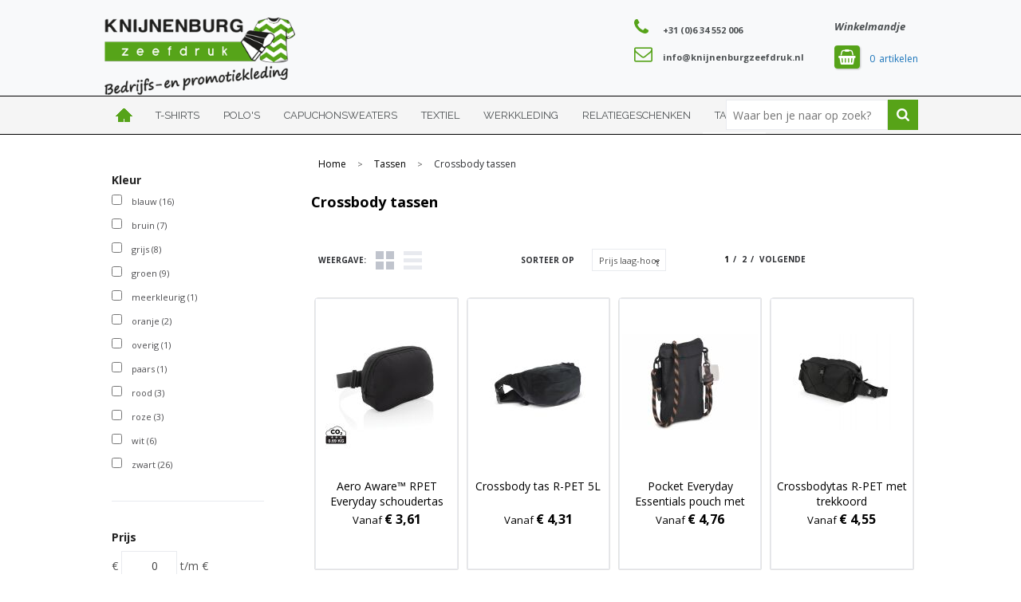

--- FILE ---
content_type: text/html; charset=UTF-8
request_url: https://www.knijnenburgbedrijfskleding.nl/tassen/crossbody-tassen
body_size: 24874
content:
<!DOCTYPE HTML>
<html lang="nl">
<head>
    <meta http-equiv="X-UA-Compatible" content="IE=Edge"/>
    <script type="text/javascript" nonce="mcG7aOzHORZ56wsLHuLSgdon+Zg=">
        var baseUrl = '';
        var permalink = 'tassen/crossbody-tassen';
    </script>
    <meta http-equiv="Content-Type" content="text/html;charset=UTF-8" />
<meta name="robots" content="index, follow" />
<meta property="og:type" content="category" />
<meta property="og:title" content="Crossbody tassen" />
<meta property="og:image" content="https://975b01e03e94db9022cb-1d2043887f30fc26a838f63fac86383c.ssl.cf1.rackcdn.com/d47581e7fbe26599b3265991972f6ee8cb8b50c5_600_600_fill.jpg" />
<meta property="og:url" content="https://www.knijnenburgbedrijfskleding.nl/tassen/crossbody-tassen" />
<meta name="viewport" content="width=device-width, initial-scale=1" />
<link rel="shortcut icon" type="image/x-icon" href="https://142f4614e68b33288ebc-32430d4414182b3c445dc8cd0401744f.ssl.cf1.rackcdn.com/faviconFile-1520862346.png" />
<link rel="canonical" href="https://www.knijnenburgbedrijfskleding.nl/tassen/crossbody-tassen" />
<link rel="next" href="https://www.knijnenburgbedrijfskleding.nl/tassen/crossbody-tassen?page=2" />
<link rel="stylesheet" type="text/css" href="/assets/15ae7fc8/css/style.css" />
<link rel="stylesheet" type="text/css" href="/uploads/css/installation.css" />
<link rel="stylesheet" type="text/css" href="/assets/4b9418a4/pager.css" />
<script type="text/javascript" nonce="mcG7aOzHORZ56wsLHuLSgdon+Zg=">
// https://github.com/filamentgroup/loadCSS
    !function(e){"use strict"
    var n=function(n,t,o){function i(e){return f.body?e():void setTimeout(function(){i(e)})}var d,r,a,l,f=e.document,s=f.createElement("link"),u=o||"all"
    return t?d=t:(r=(f.body||f.getElementsByTagName("head")[0]).childNodes,d=r[r.length-1]),a=f.styleSheets,s.rel="stylesheet",s.href=n,s.media="only x",i(function(){d.parentNode.insertBefore(s,t?d:d.nextSibling)}),l=function(e){for(var n=s.href,t=a.length;t--;)if(a[t].href===n)return e()
    setTimeout(function(){l(e)})},s.addEventListener&&s.addEventListener("load",function(){this.media=u}),s.onloadcssdefined=l,l(function(){s.media!==u&&(s.media=u)}),s}
    "undefined"!=typeof exports?exports.loadCSS=n:e.loadCSS=n}("undefined"!=typeof global?global:this)
loadCSS("/assets/59283338/jquery-ui-1.8.21.custom.css");
loadCSS("/assets/45a91dcd/typeahead.css?v=20161031");
loadCSS("/assets/15ae7fc8/js/vendor/light-gallery/css/lightGallery.css");
window.dataLayer = window.dataLayer || [];
function gtag(){
    dataLayer.push(arguments);
}
gtag('consent', 'default', {"ad_storage":"granted","analytics_storage":"granted","ad_user_data":"granted","ad_personalization":"granted","functionality_storage":"granted","personalization_storage":"granted","security_storage":"granted"});

(function(w,d,s,l,i){w[l]=w[l]||[];w[l].push({'gtm.start':
new Date().getTime(),event:'gtm.js'});var f=d.getElementsByTagName(s)[0],
j=d.createElement(s),dl=l!='dataLayer'?'&l='+l:'';j.async=true;j.src=
'https://www.googletagmanager.com/gtm.js?id='+i+dl;f.parentNode.insertBefore(j,f);
})(window,document,'script','dataLayer','GTM-52HWL3BG');

document.addEventListener('cookiesEnabled', function() {
    gtag('consent', 'update', {
        'ad_storage': 'granted',
        'analytics_storage': 'granted',
        'ad_user_data': 'granted',
        'ad_personalization': 'granted',
        'functionality_storage': 'granted',
        'personalization_storage': 'granted',
        'security_storage': 'granted'
    });
});
</script>
<title>Crossbody tassen | </title>
    <link href="https://fonts.googleapis.com/css?family=Ubuntu" rel="stylesheet"></head>
<body lang="nl"><!-- Google Tag Manager (noscript) -->
<noscript><iframe src="https://www.googletagmanager.com/ns.html?id=GTM-52HWL3BG"
height="0" width="0" style="display:none;visibility:hidden"></iframe></noscript>
<!-- End Google Tag Manager (noscript) -->

<div id="container" class="logged-out no_children_category  category-748999 rootCategory-226099">
    <header>
    <div id="placeholder-header-top-wrapper">
        <div class="row collapse">
            <div id="placeholder-header-top"><div id="configuration-placeholder-widget-242" data-loadbyajax="0" data-reloadbyajax="0" data-widgetid="19" class="widget widget-19 widget-duplicaat  horizontal-margin" style=""><div id="configuration-placeholder-widget-461" data-loadbyajax="0" data-reloadbyajax="0" data-widgetid="7" class="widget widget-7 widget-menu mobiele-menu twelveColumnWidth mobileTwelveColumnWidth horizontal-margin" style=""><div class="off-canvas-wrap" data-offcanvas>
  <div class="inner-wrap">
    <nav class="tab-bar">
      <section class="left-small">
        <a class="left-off-canvas-toggle menu-icon" href="#"><span></span></a>
      </section>

      <section class="middle tab-bar-section">
        <h1 class="title">Knijnenburg Zeefdruk</h1>
      </section>
	</nav>

    <aside class="left-off-canvas-menu">
<ul class="off-canvas-list">
        <li><label>Categorieën</label></li>
</ul>
      <nav class="top-bar" data-topbar="">
    <ul class="title-area">
        <li class="name"></li>
        <li class="toggle-topbar menu-icon"><a href=""><span></span></a></li>
    </ul>
    <section class="top-bar-section">
        <ul class="left" id="yw2">
<li class="home"><a href="https://www.knijnenburgbedrijfskleding.nl">Home</a></li>
<li data-permalink="textiel/t-shirts" data-isoutlet="" data-cachedresource="menu-299168" class="custom-item item-1 category resource-299168 children has-dropdown not-click" title="T-Shirts" data-menutype="category"><a href="https://www.knijnenburgbedrijfskleding.nl/textiel/t-shirts">T-shirts</a>
<ul class="dropdown">
<li class="menuheader"><span>Categorieën</span></li>
<li data-permalink="textiel/t-shirts/korte-mouw" data-isoutlet="" data-cachedresource="category-229999" class="item-0 resource-229999 category-item" title="Korte mouw"><a href="https://www.knijnenburgbedrijfskleding.nl/textiel/t-shirts/korte-mouw">Korte mouw</a></li>
<li data-permalink="textiel/t-shirts/lange-mouw" data-isoutlet="" data-cachedresource="category-230039" class="item-1 resource-230039 category-item" title="Lange mouw"><a href="https://www.knijnenburgbedrijfskleding.nl/textiel/t-shirts/lange-mouw">Lange mouw</a></li>
<li data-permalink="textiel/t-shirts/tops" data-isoutlet="" data-cachedresource="category-231393" class="item-2 resource-231393 category-item" title="Tops"><a href="https://www.knijnenburgbedrijfskleding.nl/textiel/t-shirts/tops">Tops</a></li>
<li data-permalink="textiel/t-shirts/zonder-mouw" data-isoutlet="" data-cachedresource="category-255979" class="item-3 resource-255979 category-item" title="Zonder mouw"><a href="https://www.knijnenburgbedrijfskleding.nl/textiel/t-shirts/zonder-mouw">Zonder mouw</a></li>
<li data-permalink="textiel/t-shirts/3-4-shirts" data-isoutlet="" data-cachedresource="category-259787" class="item-4 resource-259787 category-item" title="3 / 4 Shirts"><a href="https://www.knijnenburgbedrijfskleding.nl/textiel/t-shirts/3-4-shirts">3 / 4 Shirts</a></li>
<li data-permalink="textiel/t-shirts/thermoshirts" data-isoutlet="" data-cachedresource="category-612879" class="item-5 resource-612879 category-item" title="Thermoshirts"><a href="https://www.knijnenburgbedrijfskleding.nl/textiel/t-shirts/thermoshirts">Thermoshirts</a></li>
</ul>
</li>
<li data-permalink="textiel/polos" data-isoutlet="" data-cachedresource="menu-219798" class="custom-item item-2 category resource-219798" title="Polo&#039;s" data-menutype="category"><a href="https://www.knijnenburgbedrijfskleding.nl/textiel/polos">Polo's</a></li>
<li data-permalink="textiel/sweaters/met-capuchon" data-isoutlet="" data-cachedresource="menu-225001" class="custom-item item-3 category resource-225001" title="Met capuchon" data-menutype="category"><a href="https://www.knijnenburgbedrijfskleding.nl/textiel/sweaters/met-capuchon">Capuchonsweaters</a></li>
<li data-permalink="textiel" data-isoutlet="" data-cachedresource="menu-431485" class="custom-item item-4 category resource-431485 children has-dropdown not-click" title="Textiel" data-menutype="category"><a href="https://www.knijnenburgbedrijfskleding.nl/textiel">Textiel</a>
<ul class="dropdown">
<li class="menuheader"><span>Categorieën</span></li>
<li data-permalink="textiel/badtextiel-en-douche" data-isoutlet="" data-cachedresource="category-228286" class="item-0 resource-228286 category-item" title="Badtextiel en Douche"><a href="https://www.knijnenburgbedrijfskleding.nl/textiel/badtextiel-en-douche">Badtextiel en Douche</a></li>
<li data-permalink="textiel/bodywarmers" data-isoutlet="" data-cachedresource="category-228519" class="item-1 resource-228519 category-item" title="Bodywarmers"><a href="https://www.knijnenburgbedrijfskleding.nl/textiel/bodywarmers">Bodywarmers</a></li>
<li data-permalink="textiel/broeken-en-rokken" data-isoutlet="" data-cachedresource="category-231744" class="item-2 resource-231744 category-item" title="Broeken en Rokken"><a href="https://www.knijnenburgbedrijfskleding.nl/textiel/broeken-en-rokken">Broeken en Rokken</a></li>
<li data-permalink="textiel/caps-hoeden-en-mutsen" data-isoutlet="" data-cachedresource="category-228115" class="item-3 resource-228115 category-item" title="Caps, Hoeden en Mutsen"><a href="https://www.knijnenburgbedrijfskleding.nl/textiel/caps-hoeden-en-mutsen">Caps, Hoeden en Mutsen</a></li>
<li data-permalink="textiel/dekens-fleecedekens-en-kussens" data-isoutlet="" data-cachedresource="category-228315" class="item-4 resource-228315 category-item" title="Dekens, Fleecedekens en Kussens"><a href="https://www.knijnenburgbedrijfskleding.nl/textiel/dekens-fleecedekens-en-kussens">Dekens, Fleecedekens en Kussens</a></li>
<li data-permalink="textiel/gilets" data-isoutlet="" data-cachedresource="category-273227" class="item-5 resource-273227 category-item" title="Gilets"><a href="https://www.knijnenburgbedrijfskleding.nl/textiel/gilets">Gilets</a></li>
<li data-permalink="textiel/handschoenen-en-sjaals" data-isoutlet="" data-cachedresource="category-228132" class="item-6 resource-228132 category-item" title="Handschoenen en Sjaals"><a href="https://www.knijnenburgbedrijfskleding.nl/textiel/handschoenen-en-sjaals">Handschoenen en Sjaals</a></li>
<li data-permalink="textiel/jassen" data-isoutlet="" data-cachedresource="category-225266" class="item-7 resource-225266 category-item" title="Jassen"><a href="https://www.knijnenburgbedrijfskleding.nl/textiel/jassen">Jassen</a></li>
<li data-permalink="textiel/kledingaccessoires" data-isoutlet="" data-cachedresource="category-226911" class="item-8 resource-226911 category-item" title="Kledingaccessoires"><a href="https://www.knijnenburgbedrijfskleding.nl/textiel/kledingaccessoires">Kledingaccessoires</a></li>
<li data-permalink="textiel/ondergoed-sokken-en-nachtkleding" data-isoutlet="" data-cachedresource="category-232463" class="item-9 resource-232463 category-item" title="Ondergoed, Sokken en Nachtkleding"><a href="https://www.knijnenburgbedrijfskleding.nl/textiel/ondergoed-sokken-en-nachtkleding">Ondergoed, Sokken en Nachtkleding</a></li>
<li data-permalink="textiel/overhemden" data-isoutlet="" data-cachedresource="category-228161" class="item-10 resource-228161 category-item" title="Overhemden"><a href="https://www.knijnenburgbedrijfskleding.nl/textiel/overhemden">Overhemden</a></li>
<li data-permalink="textiel/peuters-en-babys" data-isoutlet="" data-cachedresource="category-255896" class="item-11 resource-255896 category-item" title="Peuters en Baby&#039;s"><a href="https://www.knijnenburgbedrijfskleding.nl/textiel/peuters-en-babys">Peuters en Baby&#039;s</a></li>
<li data-permalink="textiel/polos" data-isoutlet="" data-cachedresource="category-231493" class="item-12 resource-231493 category-item" title="Polo&#039;s"><a href="https://www.knijnenburgbedrijfskleding.nl/textiel/polos">Polo&#039;s</a></li>
<li data-permalink="textiel/regenkleding" data-isoutlet="" data-cachedresource="category-238357" class="item-13 resource-238357 category-item" title="Regenkleding"><a href="https://www.knijnenburgbedrijfskleding.nl/textiel/regenkleding">Regenkleding</a></li>
<li data-permalink="textiel/schoenen" data-isoutlet="" data-cachedresource="category-276201" class="item-14 resource-276201 category-item" title="Schoenen"><a href="https://www.knijnenburgbedrijfskleding.nl/textiel/schoenen">Schoenen</a></li>
<li data-permalink="textiel/sweaters" data-isoutlet="" data-cachedresource="category-229581" class="item-15 resource-229581 category-item" title="Sweaters"><a href="https://www.knijnenburgbedrijfskleding.nl/textiel/sweaters">Sweaters</a></li>
<li data-permalink="textiel/t-shirts" data-isoutlet="" data-cachedresource="category-229998" class="item-16 resource-229998 category-item" title="T-Shirts"><a href="https://www.knijnenburgbedrijfskleding.nl/textiel/t-shirts">T-Shirts</a></li>
<li data-permalink="textiel/vesten" data-isoutlet="" data-cachedresource="category-227812" class="item-17 resource-227812 category-item" title="Vesten"><a href="https://www.knijnenburgbedrijfskleding.nl/textiel/vesten">Vesten</a></li>
<li data-permalink="textiel/blazers" data-isoutlet="" data-cachedresource="category-319607" class="item-18 resource-319607 category-item" title="Blazers"><a href="https://www.knijnenburgbedrijfskleding.nl/textiel/blazers">Blazers</a></li>
</ul>
</li>
<li data-permalink="werkkleding" data-isoutlet="" data-cachedresource="menu-299169" class="custom-item item-5 category resource-299169 children has-dropdown not-click" title="Werkkleding" data-menutype="category"><a href="https://www.knijnenburgbedrijfskleding.nl/werkkleding">Werkkleding</a>
<ul class="dropdown">
<li class="menuheader"><span>Categorieën</span></li>
<li data-permalink="werkkleding/hoteltextiel" data-isoutlet="" data-cachedresource="category-794659" class="item-0 resource-794659 category-item" title="Hoteltextiel"><a href="https://www.knijnenburgbedrijfskleding.nl/werkkleding/hoteltextiel">Hoteltextiel</a></li>
<li data-permalink="werkkleding/been-en-voetbescherming" data-isoutlet="" data-cachedresource="category-244338" class="item-1 resource-244338 category-item" title="Been- en voetbescherming"><a href="https://www.knijnenburgbedrijfskleding.nl/werkkleding/been-en-voetbescherming">Been- en voetbescherming</a></li>
<li data-permalink="werkkleding/bodywarmers" data-isoutlet="" data-cachedresource="category-227032" class="item-2 resource-227032 category-item" title="Bodywarmers"><a href="https://www.knijnenburgbedrijfskleding.nl/werkkleding/bodywarmers">Bodywarmers</a></li>
<li data-permalink="werkkleding/broeken-en-rokken" data-isoutlet="" data-cachedresource="category-226644" class="item-3 resource-226644 category-item" title="Broeken en Rokken"><a href="https://www.knijnenburgbedrijfskleding.nl/werkkleding/broeken-en-rokken">Broeken en Rokken</a></li>
<li data-permalink="werkkleding/caps-hoeden-en-mutsen" data-isoutlet="" data-cachedresource="category-236983" class="item-4 resource-236983 category-item" title="Caps, Hoeden en Mutsen"><a href="https://www.knijnenburgbedrijfskleding.nl/werkkleding/caps-hoeden-en-mutsen">Caps, Hoeden en Mutsen</a></li>
<li data-permalink="werkkleding/gereedschap" data-isoutlet="" data-cachedresource="category-285476" class="item-5 resource-285476 category-item" title="Gereedschap"><a href="https://www.knijnenburgbedrijfskleding.nl/werkkleding/gereedschap">Gereedschap</a></li>
<li data-permalink="werkkleding/gilets" data-isoutlet="" data-cachedresource="category-275282" class="item-6 resource-275282 category-item" title="Gilets"><a href="https://www.knijnenburgbedrijfskleding.nl/werkkleding/gilets">Gilets</a></li>
<li data-permalink="werkkleding/handschoenen-en-sjaals" data-isoutlet="" data-cachedresource="category-244270" class="item-7 resource-244270 category-item" title="Handschoenen en Sjaals"><a href="https://www.knijnenburgbedrijfskleding.nl/werkkleding/handschoenen-en-sjaals">Handschoenen en Sjaals</a></li>
<li data-permalink="werkkleding/jassen" data-isoutlet="" data-cachedresource="category-225079" class="item-8 resource-225079 category-item" title="Jassen"><a href="https://www.knijnenburgbedrijfskleding.nl/werkkleding/jassen">Jassen</a></li>
<li data-permalink="werkkleding/kledingaccessoires" data-isoutlet="" data-cachedresource="category-237188" class="item-9 resource-237188 category-item" title="Kledingaccessoires"><a href="https://www.knijnenburgbedrijfskleding.nl/werkkleding/kledingaccessoires">Kledingaccessoires</a></li>
<li data-permalink="werkkleding/ondergoed-en-sokken" data-isoutlet="" data-cachedresource="category-239807" class="item-10 resource-239807 category-item" title="Ondergoed en Sokken"><a href="https://www.knijnenburgbedrijfskleding.nl/werkkleding/ondergoed-en-sokken">Ondergoed en Sokken</a></li>
<li data-permalink="werkkleding/overalls" data-isoutlet="" data-cachedresource="category-241105" class="item-11 resource-241105 category-item" title="Overalls"><a href="https://www.knijnenburgbedrijfskleding.nl/werkkleding/overalls">Overalls</a></li>
<li data-permalink="werkkleding/overhemden" data-isoutlet="" data-cachedresource="category-238564" class="item-12 resource-238564 category-item" title="Overhemden"><a href="https://www.knijnenburgbedrijfskleding.nl/werkkleding/overhemden">Overhemden</a></li>
<li data-permalink="werkkleding/polos" data-isoutlet="" data-cachedresource="category-238074" class="item-13 resource-238074 category-item" title="Polo&#039;s"><a href="https://www.knijnenburgbedrijfskleding.nl/werkkleding/polos">Polo&#039;s</a></li>
<li data-permalink="werkkleding/reflecterende-polos" data-isoutlet="" data-cachedresource="category-242087" class="item-14 resource-242087 category-item" title="Reflecterende polo&#039;s"><a href="https://www.knijnenburgbedrijfskleding.nl/werkkleding/reflecterende-polos">Reflecterende polo&#039;s</a></li>
<li data-permalink="werkkleding/reflecterende-vesten" data-isoutlet="" data-cachedresource="category-280297" class="item-15 resource-280297 category-item" title="Reflecterende vesten"><a href="https://www.knijnenburgbedrijfskleding.nl/werkkleding/reflecterende-vesten">Reflecterende vesten</a></li>
<li data-permalink="werkkleding/regenkleding" data-isoutlet="" data-cachedresource="category-276273" class="item-16 resource-276273 category-item" title="Regenkleding"><a href="https://www.knijnenburgbedrijfskleding.nl/werkkleding/regenkleding">Regenkleding</a></li>
<li data-permalink="werkkleding/schoenen" data-isoutlet="" data-cachedresource="category-255642" class="item-17 resource-255642 category-item" title="Schoenen"><a href="https://www.knijnenburgbedrijfskleding.nl/werkkleding/schoenen">Schoenen</a></li>
<li data-permalink="werkkleding/schorten-en-sloven" data-isoutlet="" data-cachedresource="category-236714" class="item-18 resource-236714 category-item" title="Schorten en Sloven"><a href="https://www.knijnenburgbedrijfskleding.nl/werkkleding/schorten-en-sloven">Schorten en Sloven</a></li>
<li data-permalink="werkkleding/sweaters" data-isoutlet="" data-cachedresource="category-226447" class="item-19 resource-226447 category-item" title="Sweaters"><a href="https://www.knijnenburgbedrijfskleding.nl/werkkleding/sweaters">Sweaters</a></li>
<li data-permalink="werkkleding/t-shirts" data-isoutlet="" data-cachedresource="category-237059" class="item-20 resource-237059 category-item" title="T-Shirts"><a href="https://www.knijnenburgbedrijfskleding.nl/werkkleding/t-shirts">T-Shirts</a></li>
<li data-permalink="werkkleding/veiligheidsvesten-en-veiligheidshesjes" data-isoutlet="" data-cachedresource="category-243260" class="item-21 resource-243260 category-item" title="Veiligheidsvesten en Veiligheidshesjes"><a href="https://www.knijnenburgbedrijfskleding.nl/werkkleding/veiligheidsvesten-en-veiligheidshesjes">Veiligheidsvesten en Veiligheidshesjes</a></li>
<li data-permalink="werkkleding/vesten" data-isoutlet="" data-cachedresource="category-238618" class="item-22 resource-238618 category-item" title="Vesten"><a href="https://www.knijnenburgbedrijfskleding.nl/werkkleding/vesten">Vesten</a></li>
<li data-permalink="werkkleding/restauranttextiel" data-isoutlet="" data-cachedresource="category-683946" class="item-23 resource-683946 category-item" title="Restauranttextiel"><a href="https://www.knijnenburgbedrijfskleding.nl/werkkleding/restauranttextiel">Restauranttextiel</a></li>
<li data-permalink="werkkleding/ehbo" data-isoutlet="" data-cachedresource="category-515013" class="item-24 resource-515013 category-item" title="E.H.B.O."><a href="https://www.knijnenburgbedrijfskleding.nl/werkkleding/ehbo">E.H.B.O.</a></li>
<li data-permalink="werkkleding/oog-en-gelaatsbescherming" data-isoutlet="" data-cachedresource="category-513817" class="item-25 resource-513817 category-item" title="Oog- en gelaatsbescherming"><a href="https://www.knijnenburgbedrijfskleding.nl/werkkleding/oog-en-gelaatsbescherming">Oog- en gelaatsbescherming</a></li>
<li data-permalink="werkkleding/ademhalingsbescherming" data-isoutlet="" data-cachedresource="category-507953" class="item-26 resource-507953 category-item" title="Ademhalingsbescherming"><a href="https://www.knijnenburgbedrijfskleding.nl/werkkleding/ademhalingsbescherming">Ademhalingsbescherming</a></li>
<li data-permalink="werkkleding/hoofdbescherming" data-isoutlet="" data-cachedresource="category-506246" class="item-27 resource-506246 category-item" title="Hoofdbescherming"><a href="https://www.knijnenburgbedrijfskleding.nl/werkkleding/hoofdbescherming">Hoofdbescherming</a></li>
<li data-permalink="werkkleding/gehoorbescherming" data-isoutlet="" data-cachedresource="category-507455" class="item-28 resource-507455 category-item" title="Gehoorbescherming"><a href="https://www.knijnenburgbedrijfskleding.nl/werkkleding/gehoorbescherming">Gehoorbescherming</a></li>
</ul>
</li>
<li data-permalink="relatiegeschenken" data-isoutlet="" data-cachedresource="menu-225002" class="custom-item item-6 category resource-225002 children has-dropdown not-click" title="Relatiegeschenken" data-menutype="category"><a href="https://www.knijnenburgbedrijfskleding.nl/relatiegeschenken">Relatiegeschenken</a>
<ul class="dropdown">
<li class="menuheader"><span>Categorieën</span></li>
<li data-permalink="relatiegeschenken/aanstekers" data-isoutlet="" data-cachedresource="category-239093" class="item-0 resource-239093 category-item" title="Aanstekers"><a href="https://www.knijnenburgbedrijfskleding.nl/relatiegeschenken/aanstekers">Aanstekers</a></li>
<li data-permalink="relatiegeschenken/anti-stress" data-isoutlet="" data-cachedresource="category-232185" class="item-1 resource-232185 category-item" title="Anti-stress"><a href="https://www.knijnenburgbedrijfskleding.nl/relatiegeschenken/anti-stress">Anti-stress</a></li>
<li data-permalink="relatiegeschenken/bidons-en-sportflessen" data-isoutlet="" data-cachedresource="category-228032" class="item-2 resource-228032 category-item" title="Bidons en Sportflessen"><a href="https://www.knijnenburgbedrijfskleding.nl/relatiegeschenken/bidons-en-sportflessen">Bidons en Sportflessen</a></li>
<li data-permalink="relatiegeschenken/elektronica-gadgets-en-usb" data-isoutlet="" data-cachedresource="category-225088" class="item-3 resource-225088 category-item" title="Elektronica, Gadgets en USB"><a href="https://www.knijnenburgbedrijfskleding.nl/relatiegeschenken/elektronica-gadgets-en-usb">Elektronica, Gadgets en USB</a></li>
<li data-permalink="relatiegeschenken/feestartikelen" data-isoutlet="" data-cachedresource="category-229053" class="item-4 resource-229053 category-item" title="Feestartikelen"><a href="https://www.knijnenburgbedrijfskleding.nl/relatiegeschenken/feestartikelen">Feestartikelen</a></li>
<li data-permalink="relatiegeschenken/huis-tuin-en-keuken" data-isoutlet="" data-cachedresource="category-225018" class="item-5 resource-225018 category-item" title="Huis, Tuin en Keuken"><a href="https://www.knijnenburgbedrijfskleding.nl/relatiegeschenken/huis-tuin-en-keuken">Huis, Tuin en Keuken</a></li>
<li data-permalink="relatiegeschenken/kantoor-en-zakelijk" data-isoutlet="" data-cachedresource="category-226649" class="item-6 resource-226649 category-item" title="Kantoor en Zakelijk"><a href="https://www.knijnenburgbedrijfskleding.nl/relatiegeschenken/kantoor-en-zakelijk">Kantoor en Zakelijk</a></li>
<li data-permalink="relatiegeschenken/kerst" data-isoutlet="" data-cachedresource="category-237335" class="item-7 resource-237335 category-item" title="Kerst"><a href="https://www.knijnenburgbedrijfskleding.nl/relatiegeschenken/kerst">Kerst</a></li>
<li data-permalink="relatiegeschenken/kinderen-peuters-en-babys" data-isoutlet="" data-cachedresource="category-232537" class="item-8 resource-232537 category-item" title="Kinderen, Peuters en Baby&#039;s"><a href="https://www.knijnenburgbedrijfskleding.nl/relatiegeschenken/kinderen-peuters-en-babys">Kinderen, Peuters en Baby&#039;s</a></li>
<li data-permalink="relatiegeschenken/klokken-horloges-en-weerstations" data-isoutlet="" data-cachedresource="category-227100" class="item-9 resource-227100 category-item" title="Klokken, horloges en weerstations"><a href="https://www.knijnenburgbedrijfskleding.nl/relatiegeschenken/klokken-horloges-en-weerstations">Klokken, horloges en weerstations</a></li>
<li data-permalink="relatiegeschenken/lampen-en-gereedschap" data-isoutlet="" data-cachedresource="category-225005" class="item-10 resource-225005 category-item" title="Lampen en Gereedschap"><a href="https://www.knijnenburgbedrijfskleding.nl/relatiegeschenken/lampen-en-gereedschap">Lampen en Gereedschap</a></li>
<li data-permalink="relatiegeschenken/levensmiddelen" data-isoutlet="" data-cachedresource="category-255469" class="item-11 resource-255469 category-item" title="Levensmiddelen"><a href="https://www.knijnenburgbedrijfskleding.nl/relatiegeschenken/levensmiddelen">Levensmiddelen</a></li>
<li data-permalink="relatiegeschenken/paraplus" data-isoutlet="" data-cachedresource="category-227657" class="item-12 resource-227657 category-item" title="Paraplu&#039;s"><a href="https://www.knijnenburgbedrijfskleding.nl/relatiegeschenken/paraplus">Paraplu&#039;s</a></li>
<li data-permalink="relatiegeschenken/persoonlijke-verzorging" data-isoutlet="" data-cachedresource="category-226577" class="item-13 resource-226577 category-item" title="Persoonlijke verzorging"><a href="https://www.knijnenburgbedrijfskleding.nl/relatiegeschenken/persoonlijke-verzorging">Persoonlijke verzorging</a></li>
<li data-permalink="relatiegeschenken/reisbenodigdheden" data-isoutlet="" data-cachedresource="category-231011" class="item-14 resource-231011 category-item" title="Reisbenodigdheden"><a href="https://www.knijnenburgbedrijfskleding.nl/relatiegeschenken/reisbenodigdheden">Reisbenodigdheden</a></li>
<li data-permalink="relatiegeschenken/schrijfwaren" data-isoutlet="" data-cachedresource="category-225306" class="item-15 resource-225306 category-item" title="Schrijfwaren"><a href="https://www.knijnenburgbedrijfskleding.nl/relatiegeschenken/schrijfwaren">Schrijfwaren</a></li>
<li data-permalink="relatiegeschenken/sinterklaas" data-isoutlet="" data-cachedresource="category-282955" class="item-16 resource-282955 category-item" title="Sinterklaas"><a href="https://www.knijnenburgbedrijfskleding.nl/relatiegeschenken/sinterklaas">Sinterklaas</a></li>
<li data-permalink="relatiegeschenken/sleutelhangers-en-lanyards" data-isoutlet="" data-cachedresource="category-227137" class="item-17 resource-227137 category-item" title="Sleutelhangers en Lanyards"><a href="https://www.knijnenburgbedrijfskleding.nl/relatiegeschenken/sleutelhangers-en-lanyards">Sleutelhangers en Lanyards</a></li>
<li data-permalink="relatiegeschenken/snoepgoed" data-isoutlet="" data-cachedresource="category-228079" class="item-18 resource-228079 category-item" title="Snoepgoed"><a href="https://www.knijnenburgbedrijfskleding.nl/relatiegeschenken/snoepgoed">Snoepgoed</a></li>
<li data-permalink="relatiegeschenken/spellen-voor-binnen-en-buiten" data-isoutlet="" data-cachedresource="category-230652" class="item-19 resource-230652 category-item" title="Spellen voor binnen en buiten"><a href="https://www.knijnenburgbedrijfskleding.nl/relatiegeschenken/spellen-voor-binnen-en-buiten">Spellen voor binnen en buiten</a></li>
<li data-permalink="relatiegeschenken/sport" data-isoutlet="" data-cachedresource="category-227322" class="item-20 resource-227322 category-item" title="Sport"><a href="https://www.knijnenburgbedrijfskleding.nl/relatiegeschenken/sport">Sport</a></li>
<li data-permalink="relatiegeschenken/veiligheid-auto-en-fiets" data-isoutlet="" data-cachedresource="category-225035" class="item-21 resource-225035 category-item" title="Veiligheid, Auto en Fiets"><a href="https://www.knijnenburgbedrijfskleding.nl/relatiegeschenken/veiligheid-auto-en-fiets">Veiligheid, Auto en Fiets</a></li>
<li data-permalink="relatiegeschenken/vrije-tijd-en-strand" data-isoutlet="" data-cachedresource="category-225009" class="item-22 resource-225009 category-item" title="Vrije tijd en Strand"><a href="https://www.knijnenburgbedrijfskleding.nl/relatiegeschenken/vrije-tijd-en-strand">Vrije tijd en Strand</a></li>
</ul>
</li>
<li data-permalink="tassen" data-isoutlet="" data-cachedresource="menu-299167" class="custom-item item-7 category resource-299167 children activeParent has-dropdown not-click" title="Tassen" data-menutype="category"><a href="https://www.knijnenburgbedrijfskleding.nl/tassen">Tassen</a>
<ul class="dropdown">
<li class="menuheader"><span>Categorieën</span></li>
<li data-permalink="tassen/crossbody-tassen" data-isoutlet="" data-cachedresource="category-748999" class="item-0 resource-748999 category-item active" title="Crossbody tassen"><a href="https://www.knijnenburgbedrijfskleding.nl/tassen/crossbody-tassen">Crossbody tassen</a></li>
<li data-permalink="tassen/lunchtassen" data-isoutlet="" data-cachedresource="category-802869" class="item-1 resource-802869 category-item" title="Lunchtassen"><a href="https://www.knijnenburgbedrijfskleding.nl/tassen/lunchtassen">Lunchtassen</a></li>
<li data-permalink="tassen/clutches" data-isoutlet="" data-cachedresource="category-851666" class="item-2 resource-851666 category-item" title="Clutches"><a href="https://www.knijnenburgbedrijfskleding.nl/tassen/clutches">Clutches</a></li>
<li data-permalink="tassen/accessoires-voor-tassen" data-isoutlet="" data-cachedresource="category-234766" class="item-3 resource-234766 category-item" title="Accessoires voor tassen"><a href="https://www.knijnenburgbedrijfskleding.nl/tassen/accessoires-voor-tassen">Accessoires voor tassen</a></li>
<li data-permalink="tassen/opbergtassen" data-isoutlet="" data-cachedresource="category-485495" class="item-4 resource-485495 category-item" title="Opbergtassen"><a href="https://www.knijnenburgbedrijfskleding.nl/tassen/opbergtassen">Opbergtassen</a></li>
<li data-permalink="tassen/aktetassen" data-isoutlet="" data-cachedresource="category-289786" class="item-5 resource-289786 category-item" title="Aktetassen"><a href="https://www.knijnenburgbedrijfskleding.nl/tassen/aktetassen">Aktetassen</a></li>
<li data-permalink="tassen/boodschappentassen" data-isoutlet="" data-cachedresource="category-230267" class="item-6 resource-230267 category-item" title="Boodschappentassen"><a href="https://www.knijnenburgbedrijfskleding.nl/tassen/boodschappentassen">Boodschappentassen</a></li>
<li data-permalink="tassen/collegetassen" data-isoutlet="" data-cachedresource="category-231001" class="item-7 resource-231001 category-item" title="Collegetassen"><a href="https://www.knijnenburgbedrijfskleding.nl/tassen/collegetassen">Collegetassen</a></li>
<li data-permalink="tassen/documententassen" data-isoutlet="" data-cachedresource="category-227228" class="item-8 resource-227228 category-item" title="Documententassen"><a href="https://www.knijnenburgbedrijfskleding.nl/tassen/documententassen">Documententassen</a></li>
<li data-permalink="tassen/duffeltassen" data-isoutlet="" data-cachedresource="category-289889" class="item-9 resource-289889 category-item" title="Duffeltassen"><a href="https://www.knijnenburgbedrijfskleding.nl/tassen/duffeltassen">Duffeltassen</a></li>
<li data-permalink="tassen/fietstassen" data-isoutlet="" data-cachedresource="category-249528" class="item-10 resource-249528 category-item" title="Fietstassen"><a href="https://www.knijnenburgbedrijfskleding.nl/tassen/fietstassen">Fietstassen</a></li>
<li data-permalink="tassen/heuptassen" data-isoutlet="" data-cachedresource="category-227332" class="item-11 resource-227332 category-item" title="Heuptassen"><a href="https://www.knijnenburgbedrijfskleding.nl/tassen/heuptassen">Heuptassen</a></li>
<li data-permalink="tassen/jute-tassen" data-isoutlet="" data-cachedresource="category-242772" class="item-12 resource-242772 category-item" title="Jute tassen"><a href="https://www.knijnenburgbedrijfskleding.nl/tassen/jute-tassen">Jute tassen</a></li>
<li data-permalink="tassen/katoenen-draagtassen" data-isoutlet="" data-cachedresource="category-228726" class="item-13 resource-228726 category-item" title="Katoenen draagtassen"><a href="https://www.knijnenburgbedrijfskleding.nl/tassen/katoenen-draagtassen">Katoenen draagtassen</a></li>
<li data-permalink="tassen/kledingtassen" data-isoutlet="" data-cachedresource="category-247228" class="item-14 resource-247228 category-item" title="Kledingtassen"><a href="https://www.knijnenburgbedrijfskleding.nl/tassen/kledingtassen">Kledingtassen</a></li>
<li data-permalink="tassen/koeltassen-en-koelboxen" data-isoutlet="" data-cachedresource="category-227870" class="item-15 resource-227870 category-item" title="Koeltassen en Koelboxen"><a href="https://www.knijnenburgbedrijfskleding.nl/tassen/koeltassen-en-koelboxen">Koeltassen en Koelboxen</a></li>
<li data-permalink="tassen/koffers-en-trolleys" data-isoutlet="" data-cachedresource="category-227193" class="item-16 resource-227193 category-item" title="Koffers en Trolleys"><a href="https://www.knijnenburgbedrijfskleding.nl/tassen/koffers-en-trolleys">Koffers en Trolleys</a></li>
<li data-permalink="tassen/laptop-hoezen-en-tassen" data-isoutlet="" data-cachedresource="category-228729" class="item-17 resource-228729 category-item" title="Laptop hoezen en tassen"><a href="https://www.knijnenburgbedrijfskleding.nl/tassen/laptop-hoezen-en-tassen">Laptop hoezen en tassen</a></li>
<li data-permalink="tassen/matrozentassen" data-isoutlet="" data-cachedresource="category-242649" class="item-18 resource-242649 category-item" title="Matrozentassen"><a href="https://www.knijnenburgbedrijfskleding.nl/tassen/matrozentassen">Matrozentassen</a></li>
<li data-permalink="tassen/opvouwbare-tassen" data-isoutlet="" data-cachedresource="category-246486" class="item-19 resource-246486 category-item" title="Opvouwbare tassen"><a href="https://www.knijnenburgbedrijfskleding.nl/tassen/opvouwbare-tassen">Opvouwbare tassen</a></li>
<li data-permalink="tassen/papieren-tassen" data-isoutlet="" data-cachedresource="category-245841" class="item-20 resource-245841 category-item" title="Papieren tassen"><a href="https://www.knijnenburgbedrijfskleding.nl/tassen/papieren-tassen">Papieren tassen</a></li>
<li data-permalink="tassen/promotietassen" data-isoutlet="" data-cachedresource="category-247640" class="item-21 resource-247640 category-item" title="Promotietassen"><a href="https://www.knijnenburgbedrijfskleding.nl/tassen/promotietassen">Promotietassen</a></li>
<li data-permalink="tassen/reistassen" data-isoutlet="" data-cachedresource="category-228787" class="item-22 resource-228787 category-item" title="Reistassen"><a href="https://www.knijnenburgbedrijfskleding.nl/tassen/reistassen">Reistassen</a></li>
<li data-permalink="tassen/rugzakken" data-isoutlet="" data-cachedresource="category-227075" class="item-23 resource-227075 category-item" title="Rugzakken"><a href="https://www.knijnenburgbedrijfskleding.nl/tassen/rugzakken">Rugzakken</a></li>
<li data-permalink="tassen/schoenentassen" data-isoutlet="" data-cachedresource="category-246919" class="item-24 resource-246919 category-item" title="Schoenentassen"><a href="https://www.knijnenburgbedrijfskleding.nl/tassen/schoenentassen">Schoenentassen</a></li>
<li data-permalink="tassen/schoudertassen" data-isoutlet="" data-cachedresource="category-226413" class="item-25 resource-226413 category-item" title="Schoudertassen"><a href="https://www.knijnenburgbedrijfskleding.nl/tassen/schoudertassen">Schoudertassen</a></li>
<li data-permalink="tassen/sporttassen" data-isoutlet="" data-cachedresource="category-226101" class="item-26 resource-226101 category-item" title="Sporttassen"><a href="https://www.knijnenburgbedrijfskleding.nl/tassen/sporttassen">Sporttassen</a></li>
<li data-permalink="tassen/strandtassen" data-isoutlet="" data-cachedresource="category-233895" class="item-27 resource-233895 category-item" title="Strandtassen"><a href="https://www.knijnenburgbedrijfskleding.nl/tassen/strandtassen">Strandtassen</a></li>
<li data-permalink="tassen/tablettassen" data-isoutlet="" data-cachedresource="category-228763" class="item-28 resource-228763 category-item" title="Tablettassen"><a href="https://www.knijnenburgbedrijfskleding.nl/tassen/tablettassen">Tablettassen</a></li>
<li data-permalink="tassen/toilettassen" data-isoutlet="" data-cachedresource="category-228711" class="item-29 resource-228711 category-item" title="Toilettassen"><a href="https://www.knijnenburgbedrijfskleding.nl/tassen/toilettassen">Toilettassen</a></li>
<li data-permalink="tassen/waterbestendige-tassen" data-isoutlet="" data-cachedresource="category-226431" class="item-30 resource-226431 category-item" title="Waterbestendige tassen"><a href="https://www.knijnenburgbedrijfskleding.nl/tassen/waterbestendige-tassen">Waterbestendige tassen</a></li>
<li data-permalink="tassen/draagtassen" data-isoutlet="" data-cachedresource="category-553722" class="item-31 resource-553722 category-item" title="Draagtassen"><a href="https://www.knijnenburgbedrijfskleding.nl/tassen/draagtassen">Draagtassen</a></li>
<li data-permalink="tassen/reistassensets" data-isoutlet="" data-cachedresource="category-488194" class="item-32 resource-488194 category-item" title="Reistassensets"><a href="https://www.knijnenburgbedrijfskleding.nl/tassen/reistassensets">Reistassensets</a></li>
<li data-permalink="tassen/autotassen" data-isoutlet="" data-cachedresource="category-350102" class="item-33 resource-350102 category-item" title="Autotassen"><a href="https://www.knijnenburgbedrijfskleding.nl/tassen/autotassen">Autotassen</a></li>
<li data-permalink="tassen/goodiebags" data-isoutlet="" data-cachedresource="category-876441" class="item-34 resource-876441 category-item" title="Goodiebags"><a href="https://www.knijnenburgbedrijfskleding.nl/tassen/goodiebags">Goodiebags</a></li>
</ul>
</li>
<li data-permalink="sport" data-isoutlet="" data-cachedresource="menu-431487" class="custom-item item-8 category resource-431487 children has-dropdown not-click" title="Sport" data-menutype="category"><a href="https://www.knijnenburgbedrijfskleding.nl/sport">Sport</a>
<ul class="dropdown">
<li class="menuheader"><span>Categorieën</span></li>
<li data-permalink="sport/overhemden" data-isoutlet="" data-cachedresource="category-692453" class="item-0 resource-692453 category-item" title="Overhemden"><a href="https://www.knijnenburgbedrijfskleding.nl/sport/overhemden">Overhemden</a></li>
<li data-permalink="sport/zwemkleding" data-isoutlet="" data-cachedresource="category-689364" class="item-1 resource-689364 category-item" title="Zwemkleding"><a href="https://www.knijnenburgbedrijfskleding.nl/sport/zwemkleding">Zwemkleding</a></li>
<li data-permalink="sport/bodywarmers" data-isoutlet="" data-cachedresource="category-226113" class="item-2 resource-226113 category-item" title="Bodywarmers"><a href="https://www.knijnenburgbedrijfskleding.nl/sport/bodywarmers">Bodywarmers</a></li>
<li data-permalink="sport/broeken" data-isoutlet="" data-cachedresource="category-236829" class="item-3 resource-236829 category-item" title="Broeken"><a href="https://www.knijnenburgbedrijfskleding.nl/sport/broeken">Broeken</a></li>
<li data-permalink="sport/caps-hoeden-en-mutsen" data-isoutlet="" data-cachedresource="category-274835" class="item-4 resource-274835 category-item" title="Caps, Hoeden en Mutsen"><a href="https://www.knijnenburgbedrijfskleding.nl/sport/caps-hoeden-en-mutsen">Caps, Hoeden en Mutsen</a></li>
<li data-permalink="sport/gilets" data-isoutlet="" data-cachedresource="category-226256" class="item-5 resource-226256 category-item" title="Gilets"><a href="https://www.knijnenburgbedrijfskleding.nl/sport/gilets">Gilets</a></li>
<li data-permalink="sport/handschoenen-en-sjaals" data-isoutlet="" data-cachedresource="category-257587" class="item-6 resource-257587 category-item" title="Handschoenen en Sjaals"><a href="https://www.knijnenburgbedrijfskleding.nl/sport/handschoenen-en-sjaals">Handschoenen en Sjaals</a></li>
<li data-permalink="sport/jassen" data-isoutlet="" data-cachedresource="category-225052" class="item-7 resource-225052 category-item" title="Jassen"><a href="https://www.knijnenburgbedrijfskleding.nl/sport/jassen">Jassen</a></li>
<li data-permalink="sport/ondergoed-en-sokken" data-isoutlet="" data-cachedresource="category-259713" class="item-8 resource-259713 category-item" title="Ondergoed en Sokken"><a href="https://www.knijnenburgbedrijfskleding.nl/sport/ondergoed-en-sokken">Ondergoed en Sokken</a></li>
<li data-permalink="sport/polos" data-isoutlet="" data-cachedresource="category-225546" class="item-9 resource-225546 category-item" title="Polo&#039;s"><a href="https://www.knijnenburgbedrijfskleding.nl/sport/polos">Polo&#039;s</a></li>
<li data-permalink="sport/schoenen-en-accessoires" data-isoutlet="" data-cachedresource="category-255863" class="item-10 resource-255863 category-item" title="Schoenen en accessoires"><a href="https://www.knijnenburgbedrijfskleding.nl/sport/schoenen-en-accessoires">Schoenen en accessoires</a></li>
<li data-permalink="sport/sportaccessoires" data-isoutlet="" data-cachedresource="category-228119" class="item-11 resource-228119 category-item" title="Sportaccessoires"><a href="https://www.knijnenburgbedrijfskleding.nl/sport/sportaccessoires">Sportaccessoires</a></li>
<li data-permalink="sport/sweaters" data-isoutlet="" data-cachedresource="category-225151" class="item-12 resource-225151 category-item" title="Sweaters"><a href="https://www.knijnenburgbedrijfskleding.nl/sport/sweaters">Sweaters</a></li>
<li data-permalink="sport/t-shirts" data-isoutlet="" data-cachedresource="category-225503" class="item-13 resource-225503 category-item" title="T-Shirts"><a href="https://www.knijnenburgbedrijfskleding.nl/sport/t-shirts">T-Shirts</a></li>
<li data-permalink="sport/vesten" data-isoutlet="" data-cachedresource="category-225409" class="item-14 resource-225409 category-item" title="Vesten"><a href="https://www.knijnenburgbedrijfskleding.nl/sport/vesten">Vesten</a></li>
<li data-permalink="sport/trainingspakken" data-isoutlet="" data-cachedresource="category-379176" class="item-15 resource-379176 category-item" title="Trainingspakken"><a href="https://www.knijnenburgbedrijfskleding.nl/sport/trainingspakken">Trainingspakken</a></li>
<li data-permalink="sport/zweetbandjes" data-isoutlet="" data-cachedresource="category-538968" class="item-16 resource-538968 category-item" title="Zweetbandjes"><a href="https://www.knijnenburgbedrijfskleding.nl/sport/zweetbandjes">Zweetbandjes</a></li>
<li data-permalink="sport/kleding-sets" data-isoutlet="" data-cachedresource="category-350654" class="item-17 resource-350654 category-item" title="Kleding sets"><a href="https://www.knijnenburgbedrijfskleding.nl/sport/kleding-sets">Kleding sets</a></li>
</ul>
</li>
</ul>    </section>
</nav>
    </aside>

    <section class="main-section">
      <!-- content goes here -->
    </section>

  <a class="exit-off-canvas"></a>

  </div>
</div></div><!-- Time: 0.0075089931488037 --><div id="configuration-placeholder-widget-505" data-loadbyajax="0" data-reloadbyajax="0" data-widgetid="7" class="widget widget-7 widget-menu  mobileTwelveColumnWidth horizontal-margin hide-for-small-only" style=""></div><!-- Time: 0.00046992301940918 --><div class="clear"></div></div><!-- Time: 0.0087800025939941 --><div class="clear"></div></div>        </div>
    </div>

    <div id="placeholder-header-wrapper">
        <div class="row collapse">
            <div id="placeholder-header"><div id="configuration-placeholder-widget-243" data-loadbyajax="0" data-reloadbyajax="0" data-widgetid="19" class="widget widget-19 widget-duplicaat  horizontal-margin" style=""><div id="configuration-placeholder-widget-204" data-loadbyajax="0" data-reloadbyajax="0" data-widgetid="2" class="widget widget-2 widget-opgemaakte-tekst  threeColumnWidth tabletThreeColumnWidth mobileTwelveColumnWidth vertical-margin horizontal-margin" style="background-repeat: no-repeat; background-color: transparent;"><p>
	<br />
	<a href="/"><img _cke_saved_src="https://2a67bdd221890824efd5-f1592653d06564f6d8d65b67ce0af613.ssl.cf1.rackcdn.com/1521129093_logo-voor-website.png" alt="relatiegeschenken promotieartikelen online bestelllen " src="https://2a67bdd221890824efd5-f1592653d06564f6d8d65b67ce0af613.ssl.cf1.rackcdn.com/1521129093_logo-voor-website.png" style="float: left; width: 240px;" /></a></p>
</div><!-- Time: 0.0002140998840332 --><div id="configuration-placeholder-widget-206" data-loadbyajax="0" data-reloadbyajax="0" data-widgetid="8" class="widget widget-8 widget-winkelwagen winkelmandje oneColumnWidth mobileTwelveColumnWidth horizontal-margin" style="float: right;"><div class="cartDialog" id="shopping-cart-dialog-206">
<p class="row">Het product is aan de winkelmand toegevoegd</p></div>  
<div class="shoppingCart active linked">
        <h3>Winkelmandje</h3>  
        <span class="num-products">
            <a>0</a>
        </span>
        <span class="cart-price">
            <a>€ 0,00</a>
        </span>
        <div class="shopping-cart-detail">
            <div class="items">
    <div class="shopping-cart" id="shopping-cart-206-1769276762">
<div class="">
<span class="empty">De winkelmand is leeg</span></div><div class="keys" style="display:none" title="/tassen/crossbody-tassen"></div>
</div>
</div>
<div class="cartfooter">
    <h4>Subtotaal</h4>
	<p>€ 0,00</p>
</div>
<a href="/checkout"><div class="check-button"><i class="fa fa-shopping-cart" aria-hidden="true"></i>Bestellen</div></a>
        </div>
    </div>
<a class="offer-request-link button small offer-request-unique-item-count-0" href="offerRequest">Offerte winkelmand</a></div><!-- Time: 0.0069570541381836 --><div id="configuration-placeholder-widget-418" data-loadbyajax="0" data-reloadbyajax="0" data-widgetid="2" class="widget widget-2 widget-opgemaakte-tekst .contact-info threeColumnWidth tabletThreeColumnWidth mobileTwelveColumnWidth horizontal-margin" style="float: right;"><div class="small-12 large-12 contact-info columns">
	<a href="tel:+31 (0)6 34 552 006"><span class="tel">+31 (0)6 34 552 006</span></a><br />
	<a href="mailto:info@knijnenburgzeefdruk.nl"><span class="mail">info@knijnenburgzeefdruk.nl</span></a></div>
</div><!-- Time: 0.0002140998840332 --><div class="clear"></div></div><!-- Time: 0.0081021785736084 --><div class="clear"></div></div>        </div>
    </div>

    <div id="placeholder-header-bottom-wrapper">
        <div class="row collapse">
            <div id="placeholder-header-bottom"><div id="configuration-placeholder-widget-263" data-loadbyajax="0" data-reloadbyajax="0" data-widgetid="19" class="widget widget-19 widget-duplicaat  horizontal-margin" style=""><div id="configuration-placeholder-widget-282" data-loadbyajax="0" data-reloadbyajax="0" data-widgetid="7" class="widget widget-7 widget-menu mobileheader mobileTwelveColumnWidth horizontal-margin hide-for-large-up" style=""></div><!-- Time: 0.00032782554626465 --><div id="configuration-placeholder-widget-262" data-loadbyajax="0" data-reloadbyajax="0" data-widgetid="7" class="widget widget-7 widget-menu  nineColumnWidth mobileTwelveColumnWidth horizontal-margin" style=""><div class="row collapse fixed">
    <div class="large-12 columns top-barwrapper">
   <nav class="top-bar" data-topbar="">
    <ul class="title-area">
        <li class="name"></li>
        <li class="toggle-topbar menu-icon"><a href=""><span></span></a></li>
    </ul>
    <section class="top-bar-section">
        <ul class="left" id="yw3">
<li class="home"><a href="https://www.knijnenburgbedrijfskleding.nl">Home</a></li>
<li data-permalink="textiel/t-shirts" data-isoutlet="" data-cachedresource="menu-299168" class="custom-item item-1 category resource-299168 children has-dropdown not-click" title="T-Shirts" data-menutype="category"><a href="https://www.knijnenburgbedrijfskleding.nl/textiel/t-shirts">T-shirts</a>
<ul class="dropdown">
<li class="menuheader"><span>Categorieën</span></li>
<li data-permalink="textiel/t-shirts/korte-mouw" data-isoutlet="" data-cachedresource="category-229999" class="item-0 resource-229999 category-item" title="Korte mouw"><a href="https://www.knijnenburgbedrijfskleding.nl/textiel/t-shirts/korte-mouw">Korte mouw</a></li>
<li data-permalink="textiel/t-shirts/lange-mouw" data-isoutlet="" data-cachedresource="category-230039" class="item-1 resource-230039 category-item" title="Lange mouw"><a href="https://www.knijnenburgbedrijfskleding.nl/textiel/t-shirts/lange-mouw">Lange mouw</a></li>
<li data-permalink="textiel/t-shirts/tops" data-isoutlet="" data-cachedresource="category-231393" class="item-2 resource-231393 category-item" title="Tops"><a href="https://www.knijnenburgbedrijfskleding.nl/textiel/t-shirts/tops">Tops</a></li>
<li data-permalink="textiel/t-shirts/zonder-mouw" data-isoutlet="" data-cachedresource="category-255979" class="item-3 resource-255979 category-item" title="Zonder mouw"><a href="https://www.knijnenburgbedrijfskleding.nl/textiel/t-shirts/zonder-mouw">Zonder mouw</a></li>
<li data-permalink="textiel/t-shirts/3-4-shirts" data-isoutlet="" data-cachedresource="category-259787" class="item-4 resource-259787 category-item" title="3 / 4 Shirts"><a href="https://www.knijnenburgbedrijfskleding.nl/textiel/t-shirts/3-4-shirts">3 / 4 Shirts</a></li>
<li data-permalink="textiel/t-shirts/thermoshirts" data-isoutlet="" data-cachedresource="category-612879" class="item-5 resource-612879 category-item" title="Thermoshirts"><a href="https://www.knijnenburgbedrijfskleding.nl/textiel/t-shirts/thermoshirts">Thermoshirts</a></li>
</ul>
</li>
<li data-permalink="textiel/polos" data-isoutlet="" data-cachedresource="menu-219798" class="custom-item item-2 category resource-219798" title="Polo&#039;s" data-menutype="category"><a href="https://www.knijnenburgbedrijfskleding.nl/textiel/polos">Polo's</a></li>
<li data-permalink="textiel/sweaters/met-capuchon" data-isoutlet="" data-cachedresource="menu-225001" class="custom-item item-3 category resource-225001" title="Met capuchon" data-menutype="category"><a href="https://www.knijnenburgbedrijfskleding.nl/textiel/sweaters/met-capuchon">Capuchonsweaters</a></li>
<li data-permalink="textiel" data-isoutlet="" data-cachedresource="menu-431485" class="custom-item item-4 category resource-431485 children has-dropdown not-click" title="Textiel" data-menutype="category"><a href="https://www.knijnenburgbedrijfskleding.nl/textiel">Textiel</a>
<ul class="dropdown">
<li class="menuheader"><span>Categorieën</span></li>
<li data-permalink="textiel/badtextiel-en-douche" data-isoutlet="" data-cachedresource="category-228286" class="item-0 resource-228286 category-item" title="Badtextiel en Douche"><a href="https://www.knijnenburgbedrijfskleding.nl/textiel/badtextiel-en-douche">Badtextiel en Douche</a></li>
<li data-permalink="textiel/bodywarmers" data-isoutlet="" data-cachedresource="category-228519" class="item-1 resource-228519 category-item" title="Bodywarmers"><a href="https://www.knijnenburgbedrijfskleding.nl/textiel/bodywarmers">Bodywarmers</a></li>
<li data-permalink="textiel/broeken-en-rokken" data-isoutlet="" data-cachedresource="category-231744" class="item-2 resource-231744 category-item" title="Broeken en Rokken"><a href="https://www.knijnenburgbedrijfskleding.nl/textiel/broeken-en-rokken">Broeken en Rokken</a></li>
<li data-permalink="textiel/caps-hoeden-en-mutsen" data-isoutlet="" data-cachedresource="category-228115" class="item-3 resource-228115 category-item" title="Caps, Hoeden en Mutsen"><a href="https://www.knijnenburgbedrijfskleding.nl/textiel/caps-hoeden-en-mutsen">Caps, Hoeden en Mutsen</a></li>
<li data-permalink="textiel/dekens-fleecedekens-en-kussens" data-isoutlet="" data-cachedresource="category-228315" class="item-4 resource-228315 category-item" title="Dekens, Fleecedekens en Kussens"><a href="https://www.knijnenburgbedrijfskleding.nl/textiel/dekens-fleecedekens-en-kussens">Dekens, Fleecedekens en Kussens</a></li>
<li data-permalink="textiel/gilets" data-isoutlet="" data-cachedresource="category-273227" class="item-5 resource-273227 category-item" title="Gilets"><a href="https://www.knijnenburgbedrijfskleding.nl/textiel/gilets">Gilets</a></li>
<li data-permalink="textiel/handschoenen-en-sjaals" data-isoutlet="" data-cachedresource="category-228132" class="item-6 resource-228132 category-item" title="Handschoenen en Sjaals"><a href="https://www.knijnenburgbedrijfskleding.nl/textiel/handschoenen-en-sjaals">Handschoenen en Sjaals</a></li>
<li data-permalink="textiel/jassen" data-isoutlet="" data-cachedresource="category-225266" class="item-7 resource-225266 category-item" title="Jassen"><a href="https://www.knijnenburgbedrijfskleding.nl/textiel/jassen">Jassen</a></li>
<li data-permalink="textiel/kledingaccessoires" data-isoutlet="" data-cachedresource="category-226911" class="item-8 resource-226911 category-item" title="Kledingaccessoires"><a href="https://www.knijnenburgbedrijfskleding.nl/textiel/kledingaccessoires">Kledingaccessoires</a></li>
<li data-permalink="textiel/ondergoed-sokken-en-nachtkleding" data-isoutlet="" data-cachedresource="category-232463" class="item-9 resource-232463 category-item" title="Ondergoed, Sokken en Nachtkleding"><a href="https://www.knijnenburgbedrijfskleding.nl/textiel/ondergoed-sokken-en-nachtkleding">Ondergoed, Sokken en Nachtkleding</a></li>
<li data-permalink="textiel/overhemden" data-isoutlet="" data-cachedresource="category-228161" class="item-10 resource-228161 category-item" title="Overhemden"><a href="https://www.knijnenburgbedrijfskleding.nl/textiel/overhemden">Overhemden</a></li>
<li data-permalink="textiel/peuters-en-babys" data-isoutlet="" data-cachedresource="category-255896" class="item-11 resource-255896 category-item" title="Peuters en Baby&#039;s"><a href="https://www.knijnenburgbedrijfskleding.nl/textiel/peuters-en-babys">Peuters en Baby&#039;s</a></li>
<li data-permalink="textiel/polos" data-isoutlet="" data-cachedresource="category-231493" class="item-12 resource-231493 category-item" title="Polo&#039;s"><a href="https://www.knijnenburgbedrijfskleding.nl/textiel/polos">Polo&#039;s</a></li>
<li data-permalink="textiel/regenkleding" data-isoutlet="" data-cachedresource="category-238357" class="item-13 resource-238357 category-item" title="Regenkleding"><a href="https://www.knijnenburgbedrijfskleding.nl/textiel/regenkleding">Regenkleding</a></li>
<li data-permalink="textiel/schoenen" data-isoutlet="" data-cachedresource="category-276201" class="item-14 resource-276201 category-item" title="Schoenen"><a href="https://www.knijnenburgbedrijfskleding.nl/textiel/schoenen">Schoenen</a></li>
<li data-permalink="textiel/sweaters" data-isoutlet="" data-cachedresource="category-229581" class="item-15 resource-229581 category-item" title="Sweaters"><a href="https://www.knijnenburgbedrijfskleding.nl/textiel/sweaters">Sweaters</a></li>
<li data-permalink="textiel/t-shirts" data-isoutlet="" data-cachedresource="category-229998" class="item-16 resource-229998 category-item" title="T-Shirts"><a href="https://www.knijnenburgbedrijfskleding.nl/textiel/t-shirts">T-Shirts</a></li>
<li data-permalink="textiel/vesten" data-isoutlet="" data-cachedresource="category-227812" class="item-17 resource-227812 category-item" title="Vesten"><a href="https://www.knijnenburgbedrijfskleding.nl/textiel/vesten">Vesten</a></li>
<li data-permalink="textiel/blazers" data-isoutlet="" data-cachedresource="category-319607" class="item-18 resource-319607 category-item" title="Blazers"><a href="https://www.knijnenburgbedrijfskleding.nl/textiel/blazers">Blazers</a></li>
</ul>
</li>
<li data-permalink="werkkleding" data-isoutlet="" data-cachedresource="menu-299169" class="custom-item item-5 category resource-299169 children has-dropdown not-click" title="Werkkleding" data-menutype="category"><a href="https://www.knijnenburgbedrijfskleding.nl/werkkleding">Werkkleding</a>
<ul class="dropdown">
<li class="menuheader"><span>Categorieën</span></li>
<li data-permalink="werkkleding/hoteltextiel" data-isoutlet="" data-cachedresource="category-794659" class="item-0 resource-794659 category-item" title="Hoteltextiel"><a href="https://www.knijnenburgbedrijfskleding.nl/werkkleding/hoteltextiel">Hoteltextiel</a></li>
<li data-permalink="werkkleding/been-en-voetbescherming" data-isoutlet="" data-cachedresource="category-244338" class="item-1 resource-244338 category-item" title="Been- en voetbescherming"><a href="https://www.knijnenburgbedrijfskleding.nl/werkkleding/been-en-voetbescherming">Been- en voetbescherming</a></li>
<li data-permalink="werkkleding/bodywarmers" data-isoutlet="" data-cachedresource="category-227032" class="item-2 resource-227032 category-item" title="Bodywarmers"><a href="https://www.knijnenburgbedrijfskleding.nl/werkkleding/bodywarmers">Bodywarmers</a></li>
<li data-permalink="werkkleding/broeken-en-rokken" data-isoutlet="" data-cachedresource="category-226644" class="item-3 resource-226644 category-item" title="Broeken en Rokken"><a href="https://www.knijnenburgbedrijfskleding.nl/werkkleding/broeken-en-rokken">Broeken en Rokken</a></li>
<li data-permalink="werkkleding/caps-hoeden-en-mutsen" data-isoutlet="" data-cachedresource="category-236983" class="item-4 resource-236983 category-item" title="Caps, Hoeden en Mutsen"><a href="https://www.knijnenburgbedrijfskleding.nl/werkkleding/caps-hoeden-en-mutsen">Caps, Hoeden en Mutsen</a></li>
<li data-permalink="werkkleding/gereedschap" data-isoutlet="" data-cachedresource="category-285476" class="item-5 resource-285476 category-item" title="Gereedschap"><a href="https://www.knijnenburgbedrijfskleding.nl/werkkleding/gereedschap">Gereedschap</a></li>
<li data-permalink="werkkleding/gilets" data-isoutlet="" data-cachedresource="category-275282" class="item-6 resource-275282 category-item" title="Gilets"><a href="https://www.knijnenburgbedrijfskleding.nl/werkkleding/gilets">Gilets</a></li>
<li data-permalink="werkkleding/handschoenen-en-sjaals" data-isoutlet="" data-cachedresource="category-244270" class="item-7 resource-244270 category-item" title="Handschoenen en Sjaals"><a href="https://www.knijnenburgbedrijfskleding.nl/werkkleding/handschoenen-en-sjaals">Handschoenen en Sjaals</a></li>
<li data-permalink="werkkleding/jassen" data-isoutlet="" data-cachedresource="category-225079" class="item-8 resource-225079 category-item" title="Jassen"><a href="https://www.knijnenburgbedrijfskleding.nl/werkkleding/jassen">Jassen</a></li>
<li data-permalink="werkkleding/kledingaccessoires" data-isoutlet="" data-cachedresource="category-237188" class="item-9 resource-237188 category-item" title="Kledingaccessoires"><a href="https://www.knijnenburgbedrijfskleding.nl/werkkleding/kledingaccessoires">Kledingaccessoires</a></li>
<li data-permalink="werkkleding/ondergoed-en-sokken" data-isoutlet="" data-cachedresource="category-239807" class="item-10 resource-239807 category-item" title="Ondergoed en Sokken"><a href="https://www.knijnenburgbedrijfskleding.nl/werkkleding/ondergoed-en-sokken">Ondergoed en Sokken</a></li>
<li data-permalink="werkkleding/overalls" data-isoutlet="" data-cachedresource="category-241105" class="item-11 resource-241105 category-item" title="Overalls"><a href="https://www.knijnenburgbedrijfskleding.nl/werkkleding/overalls">Overalls</a></li>
<li data-permalink="werkkleding/overhemden" data-isoutlet="" data-cachedresource="category-238564" class="item-12 resource-238564 category-item" title="Overhemden"><a href="https://www.knijnenburgbedrijfskleding.nl/werkkleding/overhemden">Overhemden</a></li>
<li data-permalink="werkkleding/polos" data-isoutlet="" data-cachedresource="category-238074" class="item-13 resource-238074 category-item" title="Polo&#039;s"><a href="https://www.knijnenburgbedrijfskleding.nl/werkkleding/polos">Polo&#039;s</a></li>
<li data-permalink="werkkleding/reflecterende-polos" data-isoutlet="" data-cachedresource="category-242087" class="item-14 resource-242087 category-item" title="Reflecterende polo&#039;s"><a href="https://www.knijnenburgbedrijfskleding.nl/werkkleding/reflecterende-polos">Reflecterende polo&#039;s</a></li>
<li data-permalink="werkkleding/reflecterende-vesten" data-isoutlet="" data-cachedresource="category-280297" class="item-15 resource-280297 category-item" title="Reflecterende vesten"><a href="https://www.knijnenburgbedrijfskleding.nl/werkkleding/reflecterende-vesten">Reflecterende vesten</a></li>
<li data-permalink="werkkleding/regenkleding" data-isoutlet="" data-cachedresource="category-276273" class="item-16 resource-276273 category-item" title="Regenkleding"><a href="https://www.knijnenburgbedrijfskleding.nl/werkkleding/regenkleding">Regenkleding</a></li>
<li data-permalink="werkkleding/schoenen" data-isoutlet="" data-cachedresource="category-255642" class="item-17 resource-255642 category-item" title="Schoenen"><a href="https://www.knijnenburgbedrijfskleding.nl/werkkleding/schoenen">Schoenen</a></li>
<li data-permalink="werkkleding/schorten-en-sloven" data-isoutlet="" data-cachedresource="category-236714" class="item-18 resource-236714 category-item" title="Schorten en Sloven"><a href="https://www.knijnenburgbedrijfskleding.nl/werkkleding/schorten-en-sloven">Schorten en Sloven</a></li>
<li data-permalink="werkkleding/sweaters" data-isoutlet="" data-cachedresource="category-226447" class="item-19 resource-226447 category-item" title="Sweaters"><a href="https://www.knijnenburgbedrijfskleding.nl/werkkleding/sweaters">Sweaters</a></li>
<li data-permalink="werkkleding/t-shirts" data-isoutlet="" data-cachedresource="category-237059" class="item-20 resource-237059 category-item" title="T-Shirts"><a href="https://www.knijnenburgbedrijfskleding.nl/werkkleding/t-shirts">T-Shirts</a></li>
<li data-permalink="werkkleding/veiligheidsvesten-en-veiligheidshesjes" data-isoutlet="" data-cachedresource="category-243260" class="item-21 resource-243260 category-item" title="Veiligheidsvesten en Veiligheidshesjes"><a href="https://www.knijnenburgbedrijfskleding.nl/werkkleding/veiligheidsvesten-en-veiligheidshesjes">Veiligheidsvesten en Veiligheidshesjes</a></li>
<li data-permalink="werkkleding/vesten" data-isoutlet="" data-cachedresource="category-238618" class="item-22 resource-238618 category-item" title="Vesten"><a href="https://www.knijnenburgbedrijfskleding.nl/werkkleding/vesten">Vesten</a></li>
<li data-permalink="werkkleding/restauranttextiel" data-isoutlet="" data-cachedresource="category-683946" class="item-23 resource-683946 category-item" title="Restauranttextiel"><a href="https://www.knijnenburgbedrijfskleding.nl/werkkleding/restauranttextiel">Restauranttextiel</a></li>
<li data-permalink="werkkleding/ehbo" data-isoutlet="" data-cachedresource="category-515013" class="item-24 resource-515013 category-item" title="E.H.B.O."><a href="https://www.knijnenburgbedrijfskleding.nl/werkkleding/ehbo">E.H.B.O.</a></li>
<li data-permalink="werkkleding/oog-en-gelaatsbescherming" data-isoutlet="" data-cachedresource="category-513817" class="item-25 resource-513817 category-item" title="Oog- en gelaatsbescherming"><a href="https://www.knijnenburgbedrijfskleding.nl/werkkleding/oog-en-gelaatsbescherming">Oog- en gelaatsbescherming</a></li>
<li data-permalink="werkkleding/ademhalingsbescherming" data-isoutlet="" data-cachedresource="category-507953" class="item-26 resource-507953 category-item" title="Ademhalingsbescherming"><a href="https://www.knijnenburgbedrijfskleding.nl/werkkleding/ademhalingsbescherming">Ademhalingsbescherming</a></li>
<li data-permalink="werkkleding/hoofdbescherming" data-isoutlet="" data-cachedresource="category-506246" class="item-27 resource-506246 category-item" title="Hoofdbescherming"><a href="https://www.knijnenburgbedrijfskleding.nl/werkkleding/hoofdbescherming">Hoofdbescherming</a></li>
<li data-permalink="werkkleding/gehoorbescherming" data-isoutlet="" data-cachedresource="category-507455" class="item-28 resource-507455 category-item" title="Gehoorbescherming"><a href="https://www.knijnenburgbedrijfskleding.nl/werkkleding/gehoorbescherming">Gehoorbescherming</a></li>
</ul>
</li>
<li data-permalink="relatiegeschenken" data-isoutlet="" data-cachedresource="menu-225002" class="custom-item item-6 category resource-225002 children has-dropdown not-click" title="Relatiegeschenken" data-menutype="category"><a href="https://www.knijnenburgbedrijfskleding.nl/relatiegeschenken">Relatiegeschenken</a>
<ul class="dropdown">
<li class="menuheader"><span>Categorieën</span></li>
<li data-permalink="relatiegeschenken/aanstekers" data-isoutlet="" data-cachedresource="category-239093" class="item-0 resource-239093 category-item" title="Aanstekers"><a href="https://www.knijnenburgbedrijfskleding.nl/relatiegeschenken/aanstekers">Aanstekers</a></li>
<li data-permalink="relatiegeschenken/anti-stress" data-isoutlet="" data-cachedresource="category-232185" class="item-1 resource-232185 category-item" title="Anti-stress"><a href="https://www.knijnenburgbedrijfskleding.nl/relatiegeschenken/anti-stress">Anti-stress</a></li>
<li data-permalink="relatiegeschenken/bidons-en-sportflessen" data-isoutlet="" data-cachedresource="category-228032" class="item-2 resource-228032 category-item" title="Bidons en Sportflessen"><a href="https://www.knijnenburgbedrijfskleding.nl/relatiegeschenken/bidons-en-sportflessen">Bidons en Sportflessen</a></li>
<li data-permalink="relatiegeschenken/elektronica-gadgets-en-usb" data-isoutlet="" data-cachedresource="category-225088" class="item-3 resource-225088 category-item" title="Elektronica, Gadgets en USB"><a href="https://www.knijnenburgbedrijfskleding.nl/relatiegeschenken/elektronica-gadgets-en-usb">Elektronica, Gadgets en USB</a></li>
<li data-permalink="relatiegeschenken/feestartikelen" data-isoutlet="" data-cachedresource="category-229053" class="item-4 resource-229053 category-item" title="Feestartikelen"><a href="https://www.knijnenburgbedrijfskleding.nl/relatiegeschenken/feestartikelen">Feestartikelen</a></li>
<li data-permalink="relatiegeschenken/huis-tuin-en-keuken" data-isoutlet="" data-cachedresource="category-225018" class="item-5 resource-225018 category-item" title="Huis, Tuin en Keuken"><a href="https://www.knijnenburgbedrijfskleding.nl/relatiegeschenken/huis-tuin-en-keuken">Huis, Tuin en Keuken</a></li>
<li data-permalink="relatiegeschenken/kantoor-en-zakelijk" data-isoutlet="" data-cachedresource="category-226649" class="item-6 resource-226649 category-item" title="Kantoor en Zakelijk"><a href="https://www.knijnenburgbedrijfskleding.nl/relatiegeschenken/kantoor-en-zakelijk">Kantoor en Zakelijk</a></li>
<li data-permalink="relatiegeschenken/kerst" data-isoutlet="" data-cachedresource="category-237335" class="item-7 resource-237335 category-item" title="Kerst"><a href="https://www.knijnenburgbedrijfskleding.nl/relatiegeschenken/kerst">Kerst</a></li>
<li data-permalink="relatiegeschenken/kinderen-peuters-en-babys" data-isoutlet="" data-cachedresource="category-232537" class="item-8 resource-232537 category-item" title="Kinderen, Peuters en Baby&#039;s"><a href="https://www.knijnenburgbedrijfskleding.nl/relatiegeschenken/kinderen-peuters-en-babys">Kinderen, Peuters en Baby&#039;s</a></li>
<li data-permalink="relatiegeschenken/klokken-horloges-en-weerstations" data-isoutlet="" data-cachedresource="category-227100" class="item-9 resource-227100 category-item" title="Klokken, horloges en weerstations"><a href="https://www.knijnenburgbedrijfskleding.nl/relatiegeschenken/klokken-horloges-en-weerstations">Klokken, horloges en weerstations</a></li>
<li data-permalink="relatiegeschenken/lampen-en-gereedschap" data-isoutlet="" data-cachedresource="category-225005" class="item-10 resource-225005 category-item" title="Lampen en Gereedschap"><a href="https://www.knijnenburgbedrijfskleding.nl/relatiegeschenken/lampen-en-gereedschap">Lampen en Gereedschap</a></li>
<li data-permalink="relatiegeschenken/levensmiddelen" data-isoutlet="" data-cachedresource="category-255469" class="item-11 resource-255469 category-item" title="Levensmiddelen"><a href="https://www.knijnenburgbedrijfskleding.nl/relatiegeschenken/levensmiddelen">Levensmiddelen</a></li>
<li data-permalink="relatiegeschenken/paraplus" data-isoutlet="" data-cachedresource="category-227657" class="item-12 resource-227657 category-item" title="Paraplu&#039;s"><a href="https://www.knijnenburgbedrijfskleding.nl/relatiegeschenken/paraplus">Paraplu&#039;s</a></li>
<li data-permalink="relatiegeschenken/persoonlijke-verzorging" data-isoutlet="" data-cachedresource="category-226577" class="item-13 resource-226577 category-item" title="Persoonlijke verzorging"><a href="https://www.knijnenburgbedrijfskleding.nl/relatiegeschenken/persoonlijke-verzorging">Persoonlijke verzorging</a></li>
<li data-permalink="relatiegeschenken/reisbenodigdheden" data-isoutlet="" data-cachedresource="category-231011" class="item-14 resource-231011 category-item" title="Reisbenodigdheden"><a href="https://www.knijnenburgbedrijfskleding.nl/relatiegeschenken/reisbenodigdheden">Reisbenodigdheden</a></li>
<li data-permalink="relatiegeschenken/schrijfwaren" data-isoutlet="" data-cachedresource="category-225306" class="item-15 resource-225306 category-item" title="Schrijfwaren"><a href="https://www.knijnenburgbedrijfskleding.nl/relatiegeschenken/schrijfwaren">Schrijfwaren</a></li>
<li data-permalink="relatiegeschenken/sinterklaas" data-isoutlet="" data-cachedresource="category-282955" class="item-16 resource-282955 category-item" title="Sinterklaas"><a href="https://www.knijnenburgbedrijfskleding.nl/relatiegeschenken/sinterklaas">Sinterklaas</a></li>
<li data-permalink="relatiegeschenken/sleutelhangers-en-lanyards" data-isoutlet="" data-cachedresource="category-227137" class="item-17 resource-227137 category-item" title="Sleutelhangers en Lanyards"><a href="https://www.knijnenburgbedrijfskleding.nl/relatiegeschenken/sleutelhangers-en-lanyards">Sleutelhangers en Lanyards</a></li>
<li data-permalink="relatiegeschenken/snoepgoed" data-isoutlet="" data-cachedresource="category-228079" class="item-18 resource-228079 category-item" title="Snoepgoed"><a href="https://www.knijnenburgbedrijfskleding.nl/relatiegeschenken/snoepgoed">Snoepgoed</a></li>
<li data-permalink="relatiegeschenken/spellen-voor-binnen-en-buiten" data-isoutlet="" data-cachedresource="category-230652" class="item-19 resource-230652 category-item" title="Spellen voor binnen en buiten"><a href="https://www.knijnenburgbedrijfskleding.nl/relatiegeschenken/spellen-voor-binnen-en-buiten">Spellen voor binnen en buiten</a></li>
<li data-permalink="relatiegeschenken/sport" data-isoutlet="" data-cachedresource="category-227322" class="item-20 resource-227322 category-item" title="Sport"><a href="https://www.knijnenburgbedrijfskleding.nl/relatiegeschenken/sport">Sport</a></li>
<li data-permalink="relatiegeschenken/veiligheid-auto-en-fiets" data-isoutlet="" data-cachedresource="category-225035" class="item-21 resource-225035 category-item" title="Veiligheid, Auto en Fiets"><a href="https://www.knijnenburgbedrijfskleding.nl/relatiegeschenken/veiligheid-auto-en-fiets">Veiligheid, Auto en Fiets</a></li>
<li data-permalink="relatiegeschenken/vrije-tijd-en-strand" data-isoutlet="" data-cachedresource="category-225009" class="item-22 resource-225009 category-item" title="Vrije tijd en Strand"><a href="https://www.knijnenburgbedrijfskleding.nl/relatiegeschenken/vrije-tijd-en-strand">Vrije tijd en Strand</a></li>
</ul>
</li>
<li data-permalink="tassen" data-isoutlet="" data-cachedresource="menu-299167" class="custom-item item-7 category resource-299167 children activeParent has-dropdown not-click" title="Tassen" data-menutype="category"><a href="https://www.knijnenburgbedrijfskleding.nl/tassen">Tassen</a>
<ul class="dropdown">
<li class="menuheader"><span>Categorieën</span></li>
<li data-permalink="tassen/crossbody-tassen" data-isoutlet="" data-cachedresource="category-748999" class="item-0 resource-748999 category-item active" title="Crossbody tassen"><a href="https://www.knijnenburgbedrijfskleding.nl/tassen/crossbody-tassen">Crossbody tassen</a></li>
<li data-permalink="tassen/lunchtassen" data-isoutlet="" data-cachedresource="category-802869" class="item-1 resource-802869 category-item" title="Lunchtassen"><a href="https://www.knijnenburgbedrijfskleding.nl/tassen/lunchtassen">Lunchtassen</a></li>
<li data-permalink="tassen/clutches" data-isoutlet="" data-cachedresource="category-851666" class="item-2 resource-851666 category-item" title="Clutches"><a href="https://www.knijnenburgbedrijfskleding.nl/tassen/clutches">Clutches</a></li>
<li data-permalink="tassen/accessoires-voor-tassen" data-isoutlet="" data-cachedresource="category-234766" class="item-3 resource-234766 category-item" title="Accessoires voor tassen"><a href="https://www.knijnenburgbedrijfskleding.nl/tassen/accessoires-voor-tassen">Accessoires voor tassen</a></li>
<li data-permalink="tassen/opbergtassen" data-isoutlet="" data-cachedresource="category-485495" class="item-4 resource-485495 category-item" title="Opbergtassen"><a href="https://www.knijnenburgbedrijfskleding.nl/tassen/opbergtassen">Opbergtassen</a></li>
<li data-permalink="tassen/aktetassen" data-isoutlet="" data-cachedresource="category-289786" class="item-5 resource-289786 category-item" title="Aktetassen"><a href="https://www.knijnenburgbedrijfskleding.nl/tassen/aktetassen">Aktetassen</a></li>
<li data-permalink="tassen/boodschappentassen" data-isoutlet="" data-cachedresource="category-230267" class="item-6 resource-230267 category-item" title="Boodschappentassen"><a href="https://www.knijnenburgbedrijfskleding.nl/tassen/boodschappentassen">Boodschappentassen</a></li>
<li data-permalink="tassen/collegetassen" data-isoutlet="" data-cachedresource="category-231001" class="item-7 resource-231001 category-item" title="Collegetassen"><a href="https://www.knijnenburgbedrijfskleding.nl/tassen/collegetassen">Collegetassen</a></li>
<li data-permalink="tassen/documententassen" data-isoutlet="" data-cachedresource="category-227228" class="item-8 resource-227228 category-item" title="Documententassen"><a href="https://www.knijnenburgbedrijfskleding.nl/tassen/documententassen">Documententassen</a></li>
<li data-permalink="tassen/duffeltassen" data-isoutlet="" data-cachedresource="category-289889" class="item-9 resource-289889 category-item" title="Duffeltassen"><a href="https://www.knijnenburgbedrijfskleding.nl/tassen/duffeltassen">Duffeltassen</a></li>
<li data-permalink="tassen/fietstassen" data-isoutlet="" data-cachedresource="category-249528" class="item-10 resource-249528 category-item" title="Fietstassen"><a href="https://www.knijnenburgbedrijfskleding.nl/tassen/fietstassen">Fietstassen</a></li>
<li data-permalink="tassen/heuptassen" data-isoutlet="" data-cachedresource="category-227332" class="item-11 resource-227332 category-item" title="Heuptassen"><a href="https://www.knijnenburgbedrijfskleding.nl/tassen/heuptassen">Heuptassen</a></li>
<li data-permalink="tassen/jute-tassen" data-isoutlet="" data-cachedresource="category-242772" class="item-12 resource-242772 category-item" title="Jute tassen"><a href="https://www.knijnenburgbedrijfskleding.nl/tassen/jute-tassen">Jute tassen</a></li>
<li data-permalink="tassen/katoenen-draagtassen" data-isoutlet="" data-cachedresource="category-228726" class="item-13 resource-228726 category-item" title="Katoenen draagtassen"><a href="https://www.knijnenburgbedrijfskleding.nl/tassen/katoenen-draagtassen">Katoenen draagtassen</a></li>
<li data-permalink="tassen/kledingtassen" data-isoutlet="" data-cachedresource="category-247228" class="item-14 resource-247228 category-item" title="Kledingtassen"><a href="https://www.knijnenburgbedrijfskleding.nl/tassen/kledingtassen">Kledingtassen</a></li>
<li data-permalink="tassen/koeltassen-en-koelboxen" data-isoutlet="" data-cachedresource="category-227870" class="item-15 resource-227870 category-item" title="Koeltassen en Koelboxen"><a href="https://www.knijnenburgbedrijfskleding.nl/tassen/koeltassen-en-koelboxen">Koeltassen en Koelboxen</a></li>
<li data-permalink="tassen/koffers-en-trolleys" data-isoutlet="" data-cachedresource="category-227193" class="item-16 resource-227193 category-item" title="Koffers en Trolleys"><a href="https://www.knijnenburgbedrijfskleding.nl/tassen/koffers-en-trolleys">Koffers en Trolleys</a></li>
<li data-permalink="tassen/laptop-hoezen-en-tassen" data-isoutlet="" data-cachedresource="category-228729" class="item-17 resource-228729 category-item" title="Laptop hoezen en tassen"><a href="https://www.knijnenburgbedrijfskleding.nl/tassen/laptop-hoezen-en-tassen">Laptop hoezen en tassen</a></li>
<li data-permalink="tassen/matrozentassen" data-isoutlet="" data-cachedresource="category-242649" class="item-18 resource-242649 category-item" title="Matrozentassen"><a href="https://www.knijnenburgbedrijfskleding.nl/tassen/matrozentassen">Matrozentassen</a></li>
<li data-permalink="tassen/opvouwbare-tassen" data-isoutlet="" data-cachedresource="category-246486" class="item-19 resource-246486 category-item" title="Opvouwbare tassen"><a href="https://www.knijnenburgbedrijfskleding.nl/tassen/opvouwbare-tassen">Opvouwbare tassen</a></li>
<li data-permalink="tassen/papieren-tassen" data-isoutlet="" data-cachedresource="category-245841" class="item-20 resource-245841 category-item" title="Papieren tassen"><a href="https://www.knijnenburgbedrijfskleding.nl/tassen/papieren-tassen">Papieren tassen</a></li>
<li data-permalink="tassen/promotietassen" data-isoutlet="" data-cachedresource="category-247640" class="item-21 resource-247640 category-item" title="Promotietassen"><a href="https://www.knijnenburgbedrijfskleding.nl/tassen/promotietassen">Promotietassen</a></li>
<li data-permalink="tassen/reistassen" data-isoutlet="" data-cachedresource="category-228787" class="item-22 resource-228787 category-item" title="Reistassen"><a href="https://www.knijnenburgbedrijfskleding.nl/tassen/reistassen">Reistassen</a></li>
<li data-permalink="tassen/rugzakken" data-isoutlet="" data-cachedresource="category-227075" class="item-23 resource-227075 category-item" title="Rugzakken"><a href="https://www.knijnenburgbedrijfskleding.nl/tassen/rugzakken">Rugzakken</a></li>
<li data-permalink="tassen/schoenentassen" data-isoutlet="" data-cachedresource="category-246919" class="item-24 resource-246919 category-item" title="Schoenentassen"><a href="https://www.knijnenburgbedrijfskleding.nl/tassen/schoenentassen">Schoenentassen</a></li>
<li data-permalink="tassen/schoudertassen" data-isoutlet="" data-cachedresource="category-226413" class="item-25 resource-226413 category-item" title="Schoudertassen"><a href="https://www.knijnenburgbedrijfskleding.nl/tassen/schoudertassen">Schoudertassen</a></li>
<li data-permalink="tassen/sporttassen" data-isoutlet="" data-cachedresource="category-226101" class="item-26 resource-226101 category-item" title="Sporttassen"><a href="https://www.knijnenburgbedrijfskleding.nl/tassen/sporttassen">Sporttassen</a></li>
<li data-permalink="tassen/strandtassen" data-isoutlet="" data-cachedresource="category-233895" class="item-27 resource-233895 category-item" title="Strandtassen"><a href="https://www.knijnenburgbedrijfskleding.nl/tassen/strandtassen">Strandtassen</a></li>
<li data-permalink="tassen/tablettassen" data-isoutlet="" data-cachedresource="category-228763" class="item-28 resource-228763 category-item" title="Tablettassen"><a href="https://www.knijnenburgbedrijfskleding.nl/tassen/tablettassen">Tablettassen</a></li>
<li data-permalink="tassen/toilettassen" data-isoutlet="" data-cachedresource="category-228711" class="item-29 resource-228711 category-item" title="Toilettassen"><a href="https://www.knijnenburgbedrijfskleding.nl/tassen/toilettassen">Toilettassen</a></li>
<li data-permalink="tassen/waterbestendige-tassen" data-isoutlet="" data-cachedresource="category-226431" class="item-30 resource-226431 category-item" title="Waterbestendige tassen"><a href="https://www.knijnenburgbedrijfskleding.nl/tassen/waterbestendige-tassen">Waterbestendige tassen</a></li>
<li data-permalink="tassen/draagtassen" data-isoutlet="" data-cachedresource="category-553722" class="item-31 resource-553722 category-item" title="Draagtassen"><a href="https://www.knijnenburgbedrijfskleding.nl/tassen/draagtassen">Draagtassen</a></li>
<li data-permalink="tassen/reistassensets" data-isoutlet="" data-cachedresource="category-488194" class="item-32 resource-488194 category-item" title="Reistassensets"><a href="https://www.knijnenburgbedrijfskleding.nl/tassen/reistassensets">Reistassensets</a></li>
<li data-permalink="tassen/autotassen" data-isoutlet="" data-cachedresource="category-350102" class="item-33 resource-350102 category-item" title="Autotassen"><a href="https://www.knijnenburgbedrijfskleding.nl/tassen/autotassen">Autotassen</a></li>
<li data-permalink="tassen/goodiebags" data-isoutlet="" data-cachedresource="category-876441" class="item-34 resource-876441 category-item" title="Goodiebags"><a href="https://www.knijnenburgbedrijfskleding.nl/tassen/goodiebags">Goodiebags</a></li>
</ul>
</li>
<li data-permalink="sport" data-isoutlet="" data-cachedresource="menu-431487" class="custom-item item-8 category resource-431487 children has-dropdown not-click" title="Sport" data-menutype="category"><a href="https://www.knijnenburgbedrijfskleding.nl/sport">Sport</a>
<ul class="dropdown">
<li class="menuheader"><span>Categorieën</span></li>
<li data-permalink="sport/overhemden" data-isoutlet="" data-cachedresource="category-692453" class="item-0 resource-692453 category-item" title="Overhemden"><a href="https://www.knijnenburgbedrijfskleding.nl/sport/overhemden">Overhemden</a></li>
<li data-permalink="sport/zwemkleding" data-isoutlet="" data-cachedresource="category-689364" class="item-1 resource-689364 category-item" title="Zwemkleding"><a href="https://www.knijnenburgbedrijfskleding.nl/sport/zwemkleding">Zwemkleding</a></li>
<li data-permalink="sport/bodywarmers" data-isoutlet="" data-cachedresource="category-226113" class="item-2 resource-226113 category-item" title="Bodywarmers"><a href="https://www.knijnenburgbedrijfskleding.nl/sport/bodywarmers">Bodywarmers</a></li>
<li data-permalink="sport/broeken" data-isoutlet="" data-cachedresource="category-236829" class="item-3 resource-236829 category-item" title="Broeken"><a href="https://www.knijnenburgbedrijfskleding.nl/sport/broeken">Broeken</a></li>
<li data-permalink="sport/caps-hoeden-en-mutsen" data-isoutlet="" data-cachedresource="category-274835" class="item-4 resource-274835 category-item" title="Caps, Hoeden en Mutsen"><a href="https://www.knijnenburgbedrijfskleding.nl/sport/caps-hoeden-en-mutsen">Caps, Hoeden en Mutsen</a></li>
<li data-permalink="sport/gilets" data-isoutlet="" data-cachedresource="category-226256" class="item-5 resource-226256 category-item" title="Gilets"><a href="https://www.knijnenburgbedrijfskleding.nl/sport/gilets">Gilets</a></li>
<li data-permalink="sport/handschoenen-en-sjaals" data-isoutlet="" data-cachedresource="category-257587" class="item-6 resource-257587 category-item" title="Handschoenen en Sjaals"><a href="https://www.knijnenburgbedrijfskleding.nl/sport/handschoenen-en-sjaals">Handschoenen en Sjaals</a></li>
<li data-permalink="sport/jassen" data-isoutlet="" data-cachedresource="category-225052" class="item-7 resource-225052 category-item" title="Jassen"><a href="https://www.knijnenburgbedrijfskleding.nl/sport/jassen">Jassen</a></li>
<li data-permalink="sport/ondergoed-en-sokken" data-isoutlet="" data-cachedresource="category-259713" class="item-8 resource-259713 category-item" title="Ondergoed en Sokken"><a href="https://www.knijnenburgbedrijfskleding.nl/sport/ondergoed-en-sokken">Ondergoed en Sokken</a></li>
<li data-permalink="sport/polos" data-isoutlet="" data-cachedresource="category-225546" class="item-9 resource-225546 category-item" title="Polo&#039;s"><a href="https://www.knijnenburgbedrijfskleding.nl/sport/polos">Polo&#039;s</a></li>
<li data-permalink="sport/schoenen-en-accessoires" data-isoutlet="" data-cachedresource="category-255863" class="item-10 resource-255863 category-item" title="Schoenen en accessoires"><a href="https://www.knijnenburgbedrijfskleding.nl/sport/schoenen-en-accessoires">Schoenen en accessoires</a></li>
<li data-permalink="sport/sportaccessoires" data-isoutlet="" data-cachedresource="category-228119" class="item-11 resource-228119 category-item" title="Sportaccessoires"><a href="https://www.knijnenburgbedrijfskleding.nl/sport/sportaccessoires">Sportaccessoires</a></li>
<li data-permalink="sport/sweaters" data-isoutlet="" data-cachedresource="category-225151" class="item-12 resource-225151 category-item" title="Sweaters"><a href="https://www.knijnenburgbedrijfskleding.nl/sport/sweaters">Sweaters</a></li>
<li data-permalink="sport/t-shirts" data-isoutlet="" data-cachedresource="category-225503" class="item-13 resource-225503 category-item" title="T-Shirts"><a href="https://www.knijnenburgbedrijfskleding.nl/sport/t-shirts">T-Shirts</a></li>
<li data-permalink="sport/vesten" data-isoutlet="" data-cachedresource="category-225409" class="item-14 resource-225409 category-item" title="Vesten"><a href="https://www.knijnenburgbedrijfskleding.nl/sport/vesten">Vesten</a></li>
<li data-permalink="sport/trainingspakken" data-isoutlet="" data-cachedresource="category-379176" class="item-15 resource-379176 category-item" title="Trainingspakken"><a href="https://www.knijnenburgbedrijfskleding.nl/sport/trainingspakken">Trainingspakken</a></li>
<li data-permalink="sport/zweetbandjes" data-isoutlet="" data-cachedresource="category-538968" class="item-16 resource-538968 category-item" title="Zweetbandjes"><a href="https://www.knijnenburgbedrijfskleding.nl/sport/zweetbandjes">Zweetbandjes</a></li>
<li data-permalink="sport/kleding-sets" data-isoutlet="" data-cachedresource="category-350654" class="item-17 resource-350654 category-item" title="Kleding sets"><a href="https://www.knijnenburgbedrijfskleding.nl/sport/kleding-sets">Kleding sets</a></li>
</ul>
</li>
</ul>    </section>
</nav>
    </div>
</div></div><!-- Time: 0.0024981498718262 --><div id="configuration-placeholder-widget-372" data-loadbyajax="0" data-reloadbyajax="0" data-widgetid="9" class="widget widget-9 widget-filter  threeColumnWidth mobileTwelveColumnWidth horizontal-margin" style=""><form id="filter-form-static-176927676250034" onsubmit="return false;" action="https://www.knijnenburgbedrijfskleding.nl/search" method="GET"><div style="display:inline-block;"><div class="text-field-wrapper"><input id="1769276762_FilterForm_name" placeholder="Waar ben je naar op zoek?" type="text" value="" name="FilterForm[name]" /><a href="javascript:void(0);" class="search-submit-link" onclick="$(this).closest('form').find('input[type=text]').trigger('submit');"><span style="display:none;"></span></a></div></div></form></div><!-- Time: 0.071574926376343 --><div class="clear"></div></div><!-- Time: 0.07564377784729 --><div class="clear"></div></div>        </div>
    </div>
</header>

<main role="main">
    <div id="placeholder-content-top"><div class="clear"></div></div>
    <div class="row collapse">
        <div class="large-3 medium-4 columns">
            <div id="placeholder-sidebar"><div id="configuration-placeholder-widget-254" data-loadbyajax="0" data-reloadbyajax="0" data-widgetid="9" class="widget widget-9 widget-filter  mobileTwelveColumnWidth horizontal-margin hide-for-small-only" style=""><h3></h3>
<form id="filter-form-176927676275378" onsubmit="return false;" action="/search" method="GET"><h4>Kleur</h4>
<div class="filter-checkboxlist"><span id="FilterForm_productKleur"><input value="blauw" id="FilterForm_productKleur_0" type="checkbox" name="FilterForm[productKleur][]" /> <label for="FilterForm_productKleur_0"><span title="blauw">blauw</span> <span class="facet-count">(16)</span></label><br /><input value="bruin" id="FilterForm_productKleur_1" type="checkbox" name="FilterForm[productKleur][]" /> <label for="FilterForm_productKleur_1"><span title="bruin">bruin</span> <span class="facet-count">(7)</span></label><br /><input value="grijs" id="FilterForm_productKleur_2" type="checkbox" name="FilterForm[productKleur][]" /> <label for="FilterForm_productKleur_2"><span title="grijs">grijs</span> <span class="facet-count">(8)</span></label><br /><input value="groen" id="FilterForm_productKleur_3" type="checkbox" name="FilterForm[productKleur][]" /> <label for="FilterForm_productKleur_3"><span title="groen">groen</span> <span class="facet-count">(9)</span></label><br /><input value="meerkleurig" id="FilterForm_productKleur_4" type="checkbox" name="FilterForm[productKleur][]" /> <label for="FilterForm_productKleur_4"><span title="meerkleurig">meerkleurig</span> <span class="facet-count">(1)</span></label><br /><input value="oranje" id="FilterForm_productKleur_5" type="checkbox" name="FilterForm[productKleur][]" /> <label for="FilterForm_productKleur_5"><span title="oranje">oranje</span> <span class="facet-count">(2)</span></label><br /><input value="overig" id="FilterForm_productKleur_6" type="checkbox" name="FilterForm[productKleur][]" /> <label for="FilterForm_productKleur_6"><span title="overig">overig</span> <span class="facet-count">(1)</span></label><br /><input value="paars" id="FilterForm_productKleur_7" type="checkbox" name="FilterForm[productKleur][]" /> <label for="FilterForm_productKleur_7"><span title="paars">paars</span> <span class="facet-count">(1)</span></label><br /><input value="rood" id="FilterForm_productKleur_8" type="checkbox" name="FilterForm[productKleur][]" /> <label for="FilterForm_productKleur_8"><span title="rood">rood</span> <span class="facet-count">(3)</span></label><br /><input value="roze" id="FilterForm_productKleur_9" type="checkbox" name="FilterForm[productKleur][]" /> <label for="FilterForm_productKleur_9"><span title="roze">roze</span> <span class="facet-count">(3)</span></label><br /><input value="wit" id="FilterForm_productKleur_10" type="checkbox" name="FilterForm[productKleur][]" /> <label for="FilterForm_productKleur_10"><span title="wit">wit</span> <span class="facet-count">(6)</span></label><br /><input value="zwart" id="FilterForm_productKleur_11" type="checkbox" name="FilterForm[productKleur][]" /> <label for="FilterForm_productKleur_11"><span title="zwart">zwart</span> <span class="facet-count">(26)</span></label></span></div><h4>Prijs</h4>
<p class="price-range">
        € <input style="text-align:right;display:inline-block;width:37%;" class="price-slider-input" data-target="slider-price-176927676275378" step="0.01" min="0" max="45" type="number" value="0" name="slider-price-input-176927676275378" id="slider-price-input-176927676275378" />        <span class="range-slider-seperator" style="text-align:center;display:inline-block;width:12%;">t/m</span>
        € <input style="text-align:right;display:inline-block;width:37%;" class="price-slider-input" data-target="slider-price-176927676275378_end" step="0.01" min="0" max="45" type="number" value="45" name="slider-price-input-176927676275378_end" id="slider-price-input-176927676275378_end" />    </p>
    <div style="clear:both;"></div>
    <input class="price-slider" style="margin-right:10px;" id="slider-price-176927676275378" type="hidden" value="0" name="FilterForm[price][min]" /><input class="price-slider" style="margin-right:10px;" id="slider-price-176927676275378_end" type="hidden" value="45" name="FilterForm[price][max]" /><div class="price-slider" style="margin-right:10px;" id="slider-price-176927676275378_slider"></div>    <input type="hidden" name="isMaxPriceRange" value="1"/>
    <span class="price-seperator"></span><h4>Merk</h4>
<div class="filter-checkboxlist"><span id="FilterForm_manufacturer"><input value="Bagbase" id="FilterForm_manufacturer_0" type="checkbox" name="FilterForm[manufacturer][]" /> <label for="FilterForm_manufacturer_0"><span title="Bagbase">Bagbase</span> <span class="facet-count">(7)</span></label><br /><input value="Bellroy" id="FilterForm_manufacturer_1" type="checkbox" name="FilterForm[manufacturer][]" /> <label for="FilterForm_manufacturer_1"><span title="Bellroy">Bellroy</span> <span class="facet-count">(1)</span></label><br /><input value="BrandCharger" id="FilterForm_manufacturer_2" type="checkbox" name="FilterForm[manufacturer][]" /> <label for="FilterForm_manufacturer_2"><span title="BrandCharger">BrandCharger</span> <span class="facet-count">(4)</span></label><br /><input value="Quadra" id="FilterForm_manufacturer_3" type="checkbox" name="FilterForm[manufacturer][]" /> <label for="FilterForm_manufacturer_3"><span title="Quadra">Quadra</span> <span class="facet-count">(2)</span></label><br /><input value="Shugon" id="FilterForm_manufacturer_4" type="checkbox" name="FilterForm[manufacturer][]" /> <label for="FilterForm_manufacturer_4"><span title="Shugon">Shugon</span> <span class="facet-count">(2)</span></label><br /><input value="Toppoint" id="FilterForm_manufacturer_5" type="checkbox" name="FilterForm[manufacturer][]" /> <label for="FilterForm_manufacturer_5"><span title="Toppoint">Toppoint</span> <span class="facet-count">(3)</span></label><br /><input value="Vinga" id="FilterForm_manufacturer_6" type="checkbox" name="FilterForm[manufacturer][]" /> <label for="FilterForm_manufacturer_6"><span title="Vinga">Vinga</span> <span class="facet-count">(2)</span></label><br /><input value="XD Collection" id="FilterForm_manufacturer_7" type="checkbox" name="FilterForm[manufacturer][]" /> <label for="FilterForm_manufacturer_7"><span title="XD Collection">XD Collection</span> <span class="facet-count">(2)</span></label></span></div></form></div><!-- Time: 0.0075509548187256 --><div class="clear"></div></div>        </div>

        <div class="large-9 medium-8 columns">
            <div id="placeholder-content"><div id="configuration-placeholder-widget-335" data-loadbyajax="0" data-reloadbyajax="0" data-widgetid="6" class="widget widget-6 widget-kruimelpad  twelveColumnWidth tabletTwelveColumnWidth mobileTwelveColumnWidth horizontal-margin" style=""><ul class="breadcrumbs">
<li><a href="/">Home</a></li><li> > </li><li><a href="https://www.knijnenburgbedrijfskleding.nl/tassen">Tassen</a></li><li> > </li><li><span>Crossbody tassen</span></li></ul></div><!-- Time: 0.0098519325256348 --><div id="configuration-placeholder-widget-337" data-loadbyajax="0" data-reloadbyajax="0" data-widgetid="23" class="widget widget-23 widget-categorie-detail  twelveColumnWidth mobileTwelveColumnWidth horizontal-margin" style="color: #000000;"><h1>Crossbody tassen</h1>
</div><!-- Time: 0.00034809112548828 --><div id="configuration-placeholder-widget-247" data-loadbyajax="0" data-reloadbyajax="0" data-widgetid="23" class="widget widget-23 widget-categorie-detail hide-for-small-only mobileTwelveColumnWidth horizontal-margin" style=""><a href=""></a></div><!-- Time: 0.0049381256103516 --><div id="configuration-placeholder-widget-407" data-loadbyajax="0" data-reloadbyajax="0" data-widgetid="23" class="widget widget-23 widget-categorie-detail  twelveColumnWidth mobileTwelveColumnWidth horizontal-margin" style=""><p></p></div><!-- Time: 0.00021004676818848 --><div id="configuration-placeholder-widget-517" data-loadbyajax="0" data-reloadbyajax="0" data-widgetid="4" class="widget widget-4 widget-product-lijst  twelveColumnWidth horizontal-margin" style=""><div class="list-view template-itemTileTemplate" id="product-list-517">
<br><div class="row sort">
                <div class="large-4 medium-2 columns">
                    <div class="row sort template-switcher-container">
	<span>Weergave:</span><span><a class="template-switcher-517 template-switcher  template-switcher-0 selected-template" data-templatename="itemTileTemplate" href="#">Tegels</a></span><span><a class="template-switcher-517 template-switcher template-switcher-1 " data-templatename="itemListTemplate" href="#">Lijst</a></span>
</div>
                </div>
                <div class="large-4 medium-4 columns">
                    <span>Sorteer op</span> <select class="product-list-sort" name="product-list-sort-517" id="product-list-sort-517">
<option value="">Sorteren op</option>
<option value="priceAsc" selected="selected">Prijs laag-hoog</option>
<option value="priceDesc">Prijs hoog-laag</option>
<option value="nameAsc">Naam A-Z</option>
<option value="nameDesc">Naam Z-A</option>
</select>
                </div>
                <div class="large-4 medium-5 columns pull-right">
                    <div class="pager"><ul class="yiiPager " id="yw0"><li class="page selected"><a href="/tassen/crossbody-tassen?onlyWidgetId=517">1</a></li>
<li class="page"><a href="/tassen/crossbody-tassen?page=2&amp;onlyWidgetId=517">2</a></li>
<li class="next"><a href="/tassen/crossbody-tassen?page=2&amp;onlyWidgetId=517">Volgende</a></li>
<li class="last"><a href="/tassen/crossbody-tassen?page=2&amp;onlyWidgetId=517">»</a></li></ul></div>
                </div>
</div>
<div class="loading"></div>
<ul class="large-block-grid-4 medium-block-grid-3 small-block-grid-2 items">
<!-- data-cachedresource="productSet-844724" --><!-- Not cached --><li class="item">
    <div class="overlay-wrapper">
        <div class="overlay">

            <div class="content">
                <a href="https://www.knijnenburgbedrijfskleding.nl/tassen/crossbody-tassen/aero-aware-rpet-everyday-schoudertas" class="REPLACE_LINK_CLASS"><img class="main-image" title="Aero Aware™ RPET Everyday schoudertas" data-src="" src="https://975b01e03e94db9022cb-1d2043887f30fc26a838f63fac86383c.ssl.cf1.rackcdn.com/d47581e7fbe26599b3265991972f6ee8cb8b50c5_170_170_fill.jpg" alt="Aero Aware™ RPET Everyday schoudertas" /><span class="colors-label">Beschikbare kleuren:</span><div class="colors"><span title="zwart" data-attribute="67"  data-translatedColor="Zwart"><div class="attachment attachment-type-1"><span class="" style="background:#000000;"></span></div></span><span title="donkerblauw" data-attribute="67"  data-translatedColor="Blauw"><div class="attachment attachment-type-1"><span class="" style="background:#1500ff;"></span></div></span><span title="beige" data-attribute="67"  data-translatedColor="Bruin"><div class="attachment attachment-type-1"><span class="" style="background:#a62a2a;"></span></div></span></div></a>
		<h2>Aero Aware™ RPET Everyday schoudertas</h2>
                <div class="price">Vanaf € 3,61</div>
                <div class="minimal">Minimale bestelling : 1</div>
                
            </div>
<div class="row">
<div class="small-12 columns">
            <div class="add-to-cart add-to-shopping-cart active" data-carttype="shopping"><a href="https://www.knijnenburgbedrijfskleding.nl/tassen/crossbody-tassen/aero-aware-rpet-everyday-schoudertas" class="REPLACE_LINK_CLASS"><span class="label-placeholder">Meer informatie </span></a></div>
</div></div>
            
        </div>
        <div class="item" title="Aero Aware™ RPET Everyday schoudertas">
            

             <a href="https://www.knijnenburgbedrijfskleding.nl/tassen/crossbody-tassen/aero-aware-rpet-everyday-schoudertas" class="REPLACE_LINK_CLASS"><img class="main-image" title="Aero Aware™ RPET Everyday schoudertas" data-src="" src="https://975b01e03e94db9022cb-1d2043887f30fc26a838f63fac86383c.ssl.cf1.rackcdn.com/d47581e7fbe26599b3265991972f6ee8cb8b50c5_170_170_fill.jpg" alt="Aero Aware™ RPET Everyday schoudertas" /></a>
                <h2>Aero Aware™ RPET Everyday schoudertas</h2>
                <div class="price">Vanaf <span class="b">€ 3,61</span></div>
                
            </a>
        </div>
    </div>
</li><!-- data-cachedresource="productSet-802935" --><!-- Not cached --><li class="item">
    <div class="overlay-wrapper">
        <div class="overlay">

            <div class="content">
                <a href="https://www.knijnenburgbedrijfskleding.nl/tassen/crossbody-tassen/crossbody-tas-r-pet-5l" class="REPLACE_LINK_CLASS"><img class="main-image" title="Crossbody tas R-PET 5L" data-src="" src="https://975b01e03e94db9022cb-1d2043887f30fc26a838f63fac86383c.ssl.cf1.rackcdn.com/0de5bd32ef565b84cf622f26301a1d2b23f155b0_170_170_fill.jpg" alt="Crossbody tas R-PET 5L" /><span class="colors-label">Beschikbare kleuren:</span><div class="colors"><span title="Zwart" data-attribute="67"  data-translatedColor="Zwart"><div class="attachment attachment-type-1"><span class="" style="background:#000000;"></span></div></span><span title="Donkerblauw" data-attribute="67"  data-translatedColor="Blauw"><div class="attachment attachment-type-1"><span class="" style="background:#1500ff;"></span></div></span><span title="Grijs" data-attribute="67"  data-translatedColor="Grijs"><div class="attachment attachment-type-1"><span class="" style="background:#808080;"></span></div></span></div></a>
		<h2>Crossbody tas R-PET 5L</h2>
                <div class="price">Vanaf € 4,31</div>
                <div class="minimal">Minimale bestelling : 1</div>
                
            </div>
<div class="row">
<div class="small-12 columns">
            <div class="add-to-cart add-to-shopping-cart active" data-carttype="shopping"><a href="https://www.knijnenburgbedrijfskleding.nl/tassen/crossbody-tassen/crossbody-tas-r-pet-5l" class="REPLACE_LINK_CLASS"><span class="label-placeholder">Meer informatie </span></a></div>
</div></div>
            
        </div>
        <div class="item" title="Crossbody tas R-PET 5L">
            

             <a href="https://www.knijnenburgbedrijfskleding.nl/tassen/crossbody-tassen/crossbody-tas-r-pet-5l" class="REPLACE_LINK_CLASS"><img class="main-image" title="Crossbody tas R-PET 5L" data-src="" src="https://975b01e03e94db9022cb-1d2043887f30fc26a838f63fac86383c.ssl.cf1.rackcdn.com/0de5bd32ef565b84cf622f26301a1d2b23f155b0_170_170_fill.jpg" alt="Crossbody tas R-PET 5L" /></a>
                <h2>Crossbody tas R-PET 5L</h2>
                <div class="price">Vanaf <span class="b">€ 4,31</span></div>
                
            </a>
        </div>
    </div>
</li><!-- data-cachedresource="productSet-871082" --><!-- Not cached --><li class="item">
    <div class="overlay-wrapper">
        <div class="overlay">

            <div class="content">
                <a href="https://www.knijnenburgbedrijfskleding.nl/tassen/crossbody-tassen/pocket-everyday-essentials-pouch-met-paracord-draagkoord" class="REPLACE_LINK_CLASS"><img class="main-image" title="Pocket Everyday Essentials pouch met paracord draagkoord" data-src="" src="https://975b01e03e94db9022cb-1d2043887f30fc26a838f63fac86383c.ssl.cf1.rackcdn.com/5957c0b31aeb700760cc73767486c493a58fd6ed_170_170_fill.jpg" alt="Pocket Everyday Essentials pouch met paracord draagkoord" /><span class="colors-label">Beschikbare kleuren:</span><div class="colors"><span title="Zwart" data-attribute="67"  data-translatedColor="Zwart"><div class="attachment attachment-type-1"><span class="" style="background:#000000;"></span></div></span><span title="Donkerblauw" data-attribute="67"  data-translatedColor="Blauw"><div class="attachment attachment-type-1"><span class="" style="background:#1500ff;"></span></div></span><span title="Beige" data-attribute="67"  data-translatedColor="Bruin"><div class="attachment attachment-type-1"><span class="" style="background:#a62a2a;"></span></div></span></div></a>
		<h2>Pocket Everyday Essentials pouch met paracord draagkoord</h2>
                <div class="price">Vanaf € 4,76</div>
                <div class="minimal">Minimale bestelling : 1</div>
                
            </div>
<div class="row">
<div class="small-12 columns">
            <div class="add-to-cart add-to-shopping-cart active" data-carttype="shopping"><a href="https://www.knijnenburgbedrijfskleding.nl/tassen/crossbody-tassen/pocket-everyday-essentials-pouch-met-paracord-draagkoord" class="REPLACE_LINK_CLASS"><span class="label-placeholder">Meer informatie </span></a></div>
</div></div>
            
        </div>
        <div class="item" title="Pocket Everyday Essentials pouch met paracord draagkoord">
            

             <a href="https://www.knijnenburgbedrijfskleding.nl/tassen/crossbody-tassen/pocket-everyday-essentials-pouch-met-paracord-draagkoord" class="REPLACE_LINK_CLASS"><img class="main-image" title="Pocket Everyday Essentials pouch met paracord draagkoord" data-src="" src="https://975b01e03e94db9022cb-1d2043887f30fc26a838f63fac86383c.ssl.cf1.rackcdn.com/5957c0b31aeb700760cc73767486c493a58fd6ed_170_170_fill.jpg" alt="Pocket Everyday Essentials pouch met paracord draagkoord" /></a>
                <h2>Pocket Everyday Essentials pouch met paracord draagkoord</h2>
                <div class="price">Vanaf <span class="b">€ 4,76</span></div>
                
            </a>
        </div>
    </div>
</li><!-- data-cachedresource="productSet-802942" --><!-- Not cached --><li class="item">
    <div class="overlay-wrapper">
        <div class="overlay">

            <div class="content">
                <a href="https://www.knijnenburgbedrijfskleding.nl/tassen/crossbody-tassen/crossbodytas-r-pet-met-trekkoord" class="REPLACE_LINK_CLASS"><img class="main-image" title="Crossbodytas R-PET met trekkoord" data-src="" src="https://975b01e03e94db9022cb-1d2043887f30fc26a838f63fac86383c.ssl.cf1.rackcdn.com/12d1e39a0193454101eadfac387c8cb907f21997_170_170_fill.jpg" alt="Crossbodytas R-PET met trekkoord" /><span class="colors-label">Beschikbare kleuren:</span><div class="colors"><span title="Zwart" data-attribute="67"  data-translatedColor="Zwart"><div class="attachment attachment-type-1"><span class="" style="background:#000000;"></span></div></span><span title="Blauw" data-attribute="67"  data-translatedColor="Blauw"><div class="attachment attachment-type-1"><span class="" style="background:#1500ff;"></span></div></span><span title="Rood" data-attribute="67"  data-translatedColor="Rood"><div class="attachment attachment-type-1"><span class="" style="background:#ff0000;"></span></div></span><span title="Lichtgroen" data-attribute="67"  data-translatedColor="Groen"><div class="attachment attachment-type-1"><span class="" style="background:#00a500;"></span></div></span></div></a>
		<h2>Crossbodytas R-PET met trekkoord</h2>
                <div class="price">Vanaf € 4,55</div>
                <div class="minimal">Minimale bestelling : 1</div>
                
            </div>
<div class="row">
<div class="small-12 columns">
            <div class="add-to-cart add-to-shopping-cart active" data-carttype="shopping"><a href="https://www.knijnenburgbedrijfskleding.nl/tassen/crossbody-tassen/crossbodytas-r-pet-met-trekkoord" class="REPLACE_LINK_CLASS"><span class="label-placeholder">Meer informatie </span></a></div>
</div></div>
            
        </div>
        <div class="item" title="Crossbodytas R-PET met trekkoord">
            

             <a href="https://www.knijnenburgbedrijfskleding.nl/tassen/crossbody-tassen/crossbodytas-r-pet-met-trekkoord" class="REPLACE_LINK_CLASS"><img class="main-image" title="Crossbodytas R-PET met trekkoord" data-src="" src="https://975b01e03e94db9022cb-1d2043887f30fc26a838f63fac86383c.ssl.cf1.rackcdn.com/12d1e39a0193454101eadfac387c8cb907f21997_170_170_fill.jpg" alt="Crossbodytas R-PET met trekkoord" /></a>
                <h2>Crossbodytas R-PET met trekkoord</h2>
                <div class="price">Vanaf <span class="b">€ 4,55</span></div>
                
            </a>
        </div>
    </div>
</li><!-- data-cachedresource="productSet-871084" --><!-- Not cached --><li class="item">
    <div class="overlay-wrapper">
        <div class="overlay">

            <div class="content">
                <a href="https://www.knijnenburgbedrijfskleding.nl/tassen/crossbody-tassen/extra-everyday-essentials-pouch-met-paracord-draagkoord" class="REPLACE_LINK_CLASS"><img class="main-image" title="Extra Everyday Essentials pouch met paracord draagkoord" data-src="" src="https://975b01e03e94db9022cb-1d2043887f30fc26a838f63fac86383c.ssl.cf1.rackcdn.com/4d0307ddc385763504afd99f91cca7d42c68145b_170_170_fill.jpg" alt="Extra Everyday Essentials pouch met paracord draagkoord" /><span class="colors-label">Beschikbare kleuren:</span><div class="colors"><span title="Zwart" data-attribute="67"  data-translatedColor="Zwart"><div class="attachment attachment-type-1"><span class="" style="background:#000000;"></span></div></span><span title="Donkerblauw" data-attribute="67"  data-translatedColor="Blauw"><div class="attachment attachment-type-1"><span class="" style="background:#1500ff;"></span></div></span><span title="Beige" data-attribute="67"  data-translatedColor="Bruin"><div class="attachment attachment-type-1"><span class="" style="background:#a62a2a;"></span></div></span></div></a>
		<h2>Extra Everyday Essentials pouch met paracord draagkoord</h2>
                <div class="price">Vanaf € 5,69</div>
                <div class="minimal">Minimale bestelling : 1</div>
                
            </div>
<div class="row">
<div class="small-12 columns">
            <div class="add-to-cart add-to-shopping-cart active" data-carttype="shopping"><a href="https://www.knijnenburgbedrijfskleding.nl/tassen/crossbody-tassen/extra-everyday-essentials-pouch-met-paracord-draagkoord" class="REPLACE_LINK_CLASS"><span class="label-placeholder">Meer informatie </span></a></div>
</div></div>
            
        </div>
        <div class="item" title="Extra Everyday Essentials pouch met paracord draagkoord">
            

             <a href="https://www.knijnenburgbedrijfskleding.nl/tassen/crossbody-tassen/extra-everyday-essentials-pouch-met-paracord-draagkoord" class="REPLACE_LINK_CLASS"><img class="main-image" title="Extra Everyday Essentials pouch met paracord draagkoord" data-src="" src="https://975b01e03e94db9022cb-1d2043887f30fc26a838f63fac86383c.ssl.cf1.rackcdn.com/4d0307ddc385763504afd99f91cca7d42c68145b_170_170_fill.jpg" alt="Extra Everyday Essentials pouch met paracord draagkoord" /></a>
                <h2>Extra Everyday Essentials pouch met paracord draagkoord</h2>
                <div class="price">Vanaf <span class="b">€ 5,69</span></div>
                
            </a>
        </div>
    </div>
</li><!-- data-cachedresource="productSet-875325" --><!-- Not cached --><li class="item">
    <div class="overlay-wrapper">
        <div class="overlay">

            <div class="content">
                <a href="https://www.knijnenburgbedrijfskleding.nl/tassen/crossbody-tassen/crescent-xl-aware-rpet-halve-maan-sling-bag" class="REPLACE_LINK_CLASS"><img class="main-image" title="Crescent XL AWARE™ RPET halve maan sling bag" data-src="" src="https://975b01e03e94db9022cb-1d2043887f30fc26a838f63fac86383c.ssl.cf1.rackcdn.com/003359937312488b3db7f1c64e760950d43d879c_170_170_fill.jpg" alt="Crescent XL AWARE™ RPET halve maan sling bag" /><span class="colors-label">Beschikbare kleuren:</span><div class="colors"><span title="zwart" data-attribute="67"  data-translatedColor="Zwart"><div class="attachment attachment-type-1"><span class="" style="background:#000000;"></span></div></span><span title="beige" data-attribute="67"  data-translatedColor="Bruin"><div class="attachment attachment-type-1"><span class="" style="background:#a62a2a;"></span></div></span><span title="donkerblauw" data-attribute="67"  data-translatedColor="Blauw"><div class="attachment attachment-type-1"><span class="" style="background:#1500ff;"></span></div></span></div></a>
		<h2>Crescent XL AWARE™ RPET halve maan sling bag</h2>
                <div class="price">Vanaf € 5,96</div>
                <div class="minimal">Minimale bestelling : 1</div>
                
            </div>
<div class="row">
<div class="small-12 columns">
            <div class="add-to-cart add-to-shopping-cart active" data-carttype="shopping"><a href="https://www.knijnenburgbedrijfskleding.nl/tassen/crossbody-tassen/crescent-xl-aware-rpet-halve-maan-sling-bag" class="REPLACE_LINK_CLASS"><span class="label-placeholder">Meer informatie </span></a></div>
</div></div>
            
        </div>
        <div class="item" title="Crescent XL AWARE™ RPET halve maan sling bag">
            

             <a href="https://www.knijnenburgbedrijfskleding.nl/tassen/crossbody-tassen/crescent-xl-aware-rpet-halve-maan-sling-bag" class="REPLACE_LINK_CLASS"><img class="main-image" title="Crescent XL AWARE™ RPET halve maan sling bag" data-src="" src="https://975b01e03e94db9022cb-1d2043887f30fc26a838f63fac86383c.ssl.cf1.rackcdn.com/003359937312488b3db7f1c64e760950d43d879c_170_170_fill.jpg" alt="Crescent XL AWARE™ RPET halve maan sling bag" /></a>
                <h2>Crescent XL AWARE™ RPET halve maan sling bag</h2>
                <div class="price">Vanaf <span class="b">€ 5,96</span></div>
                
            </a>
        </div>
    </div>
</li><!-- data-cachedresource="productSet-871088" --><!-- Not cached --><li class="item">
    <div class="overlay-wrapper">
        <div class="overlay">

            <div class="content">
                <a href="https://www.knijnenburgbedrijfskleding.nl/tassen/crossbody-tassen/hydrate-everyday-essentials-pouch-met-paracord-draagkoord" class="REPLACE_LINK_CLASS"><img class="main-image" title="Hydrate Everyday Essentials pouch met paracord draagkoord" data-src="" src="https://975b01e03e94db9022cb-1d2043887f30fc26a838f63fac86383c.ssl.cf1.rackcdn.com/cfeb0d645c78e4c401dc96664b0220fffe3605e4_170_170_fill.jpg" alt="Hydrate Everyday Essentials pouch met paracord draagkoord" /><span class="colors-label">Beschikbare kleuren:</span><div class="colors"><span title="Zwart" data-attribute="67"  data-translatedColor="Zwart"><div class="attachment attachment-type-1"><span class="" style="background:#000000;"></span></div></span><span title="Donkerblauw" data-attribute="67"  data-translatedColor="Blauw"><div class="attachment attachment-type-1"><span class="" style="background:#1500ff;"></span></div></span><span title="Beige" data-attribute="67"  data-translatedColor="Bruin"><div class="attachment attachment-type-1"><span class="" style="background:#a62a2a;"></span></div></span></div></a>
		<h2>Hydrate Everyday Essentials pouch met paracord draagkoord</h2>
                <div class="price">Vanaf € 6,74</div>
                <div class="minimal">Minimale bestelling : 1</div>
                
            </div>
<div class="row">
<div class="small-12 columns">
            <div class="add-to-cart add-to-shopping-cart active" data-carttype="shopping"><a href="https://www.knijnenburgbedrijfskleding.nl/tassen/crossbody-tassen/hydrate-everyday-essentials-pouch-met-paracord-draagkoord" class="REPLACE_LINK_CLASS"><span class="label-placeholder">Meer informatie </span></a></div>
</div></div>
            
        </div>
        <div class="item" title="Hydrate Everyday Essentials pouch met paracord draagkoord">
            

             <a href="https://www.knijnenburgbedrijfskleding.nl/tassen/crossbody-tassen/hydrate-everyday-essentials-pouch-met-paracord-draagkoord" class="REPLACE_LINK_CLASS"><img class="main-image" title="Hydrate Everyday Essentials pouch met paracord draagkoord" data-src="" src="https://975b01e03e94db9022cb-1d2043887f30fc26a838f63fac86383c.ssl.cf1.rackcdn.com/cfeb0d645c78e4c401dc96664b0220fffe3605e4_170_170_fill.jpg" alt="Hydrate Everyday Essentials pouch met paracord draagkoord" /></a>
                <h2>Hydrate Everyday Essentials pouch met paracord draagkoord</h2>
                <div class="price">Vanaf <span class="b">€ 6,74</span></div>
                
            </a>
        </div>
    </div>
</li><!-- data-cachedresource="productSet-798015" --><!-- Not cached --><li class="item">
    <div class="overlay-wrapper">
        <div class="overlay">

            <div class="content">
                <a href="https://www.knijnenburgbedrijfskleding.nl/tassen/crossbody-tassen/byron-grs-gerecyclede-crossbodytas-2-l" class="REPLACE_LINK_CLASS"><img class="main-image" title="Byron GRS gerecyclede crossbodytas 2 l" data-src="" src="https://975b01e03e94db9022cb-1d2043887f30fc26a838f63fac86383c.ssl.cf1.rackcdn.com/07081ebbf1d806328d453e15c9f9e6875d1490cd_170_170_fill.jpg" alt="Byron GRS gerecyclede crossbodytas 2 l" /><span class="colors-label">Beschikbare kleuren:</span><div class="colors"><span title="Rood" data-attribute="67"  data-translatedColor="Rood"><div class="attachment attachment-type-1"><span class="" style="background:#ff0000;"></span></div></span><span title="Koningsblauw" data-attribute="67"  data-translatedColor="Blauw"><div class="attachment attachment-type-1"><span class="" style="background:#1500ff;"></span></div></span><span title="Marineblauw" data-attribute="67"  data-translatedColor="Blauw"><div class="attachment attachment-type-1"><span class="" style="background:#1500ff;"></span></div></span><span title="Olijf" data-attribute="67"  data-translatedColor="Groen"><div class="attachment attachment-type-1"><span class="" style="background:#00a500;"></span></div></span><span title="Grijs" data-attribute="67"  data-translatedColor="Grijs"><div class="attachment attachment-type-1"><span class="" style="background:#808080;"></span></div></span><span title="Zwart" data-attribute="67"  data-translatedColor="Zwart"><div class="attachment attachment-type-1"><span class="" style="background:#000000;"></span></div></span><span title="Havermout" data-attribute="67"  data-translatedColor="Wit"><div class="attachment attachment-type-1"><span class="white" style="background:#ffffff;"></span></div></span><span title="Baksteen" data-attribute="67"  data-translatedColor="Oranje"><div class="attachment attachment-type-1"><span class="" style="background:#ffa600;"></span></div></span><span title="Lila" data-attribute="67"  data-translatedColor="Paars"><div class="attachment attachment-type-1"><span class="" style="background:#800080;"></span></div></span><span title="Hale blauw" data-attribute="67"  data-translatedColor="Blauw"><div class="attachment attachment-type-1"><span class="" style="background:#1500ff;"></span></div></span></div></a>
		<h2>Byron GRS gerecyclede crossbodytas 2 l</h2>
                <div class="price">Vanaf € 3,98</div>
                <div class="minimal">Minimale bestelling : 1</div>
                
            </div>
<div class="row">
<div class="small-12 columns">
            <div class="add-to-cart add-to-shopping-cart active" data-carttype="shopping"><a href="https://www.knijnenburgbedrijfskleding.nl/tassen/crossbody-tassen/byron-grs-gerecyclede-crossbodytas-2-l" class="REPLACE_LINK_CLASS"><span class="label-placeholder">Meer informatie </span></a></div>
</div></div>
            
        </div>
        <div class="item" title="Byron GRS gerecyclede crossbodytas 2 l">
            

             <a href="https://www.knijnenburgbedrijfskleding.nl/tassen/crossbody-tassen/byron-grs-gerecyclede-crossbodytas-2-l" class="REPLACE_LINK_CLASS"><img class="main-image" title="Byron GRS gerecyclede crossbodytas 2 l" data-src="" src="https://975b01e03e94db9022cb-1d2043887f30fc26a838f63fac86383c.ssl.cf1.rackcdn.com/07081ebbf1d806328d453e15c9f9e6875d1490cd_170_170_fill.jpg" alt="Byron GRS gerecyclede crossbodytas 2 l" /></a>
                <h2>Byron GRS gerecyclede crossbodytas 2 l</h2>
                <div class="price">Vanaf <span class="b">€ 3,98</span></div>
                
            </a>
        </div>
    </div>
</li><!-- data-cachedresource="productSet-889867" --><!-- Not cached --><li class="item">
    <div class="overlay-wrapper">
        <div class="overlay">

            <div class="content">
                <a href="https://www.knijnenburgbedrijfskleding.nl/tassen/crossbody-tassen/quilted-cross-body-bag" class="REPLACE_LINK_CLASS"><img class="main-image" title="Quilted Cross Body Bag" data-src="" src="https://975b01e03e94db9022cb-1d2043887f30fc26a838f63fac86383c.ssl.cf1.rackcdn.com/d729324c91bbd24099075d8ad11e54257e371f07_170_170_fill.jpg" alt="Quilted Cross Body Bag" /><span class="colors-label">Beschikbare kleuren:</span><div class="colors"><span title="Natural Stone" data-attribute="67"  data-translatedColor="Grijs"><div class="attachment attachment-type-1"><span class="" style="background:#808080;"></span></div></span><span title="Black" data-attribute="67"  data-translatedColor="Zwart"><div class="attachment attachment-type-1"><span class="" style="background:#000000;"></span></div></span><span title="Earthy Green" data-attribute="67"  data-translatedColor="Groen"><div class="attachment attachment-type-1"><span class="" style="background:#00a500;"></span></div></span></div></a>
		<h2>Quilted Cross Body Bag</h2>
                <div class="price">Vanaf € 7,52</div>
                <div class="minimal">Minimale bestelling : 10</div>
                
            </div>
<div class="row">
<div class="small-12 columns">
            <div class="add-to-cart add-to-shopping-cart active" data-carttype="shopping"><a href="https://www.knijnenburgbedrijfskleding.nl/tassen/crossbody-tassen/quilted-cross-body-bag" class="REPLACE_LINK_CLASS"><span class="label-placeholder">Meer informatie </span></a></div>
</div></div>
            
        </div>
        <div class="item" title="Quilted Cross Body Bag">
            

             <a href="https://www.knijnenburgbedrijfskleding.nl/tassen/crossbody-tassen/quilted-cross-body-bag" class="REPLACE_LINK_CLASS"><img class="main-image" title="Quilted Cross Body Bag" data-src="" src="https://975b01e03e94db9022cb-1d2043887f30fc26a838f63fac86383c.ssl.cf1.rackcdn.com/d729324c91bbd24099075d8ad11e54257e371f07_170_170_fill.jpg" alt="Quilted Cross Body Bag" /></a>
                <h2>Quilted Cross Body Bag</h2>
                <div class="price">Vanaf <span class="b">€ 7,52</span></div>
                
            </a>
        </div>
    </div>
</li><!-- data-cachedresource="productSet-890392" --><!-- Not cached --><li class="item">
    <div class="overlay-wrapper">
        <div class="overlay">

            <div class="content">
                <a href="https://www.knijnenburgbedrijfskleding.nl/tassen/crossbody-tassen/leopard-print-cross-body-bag" class="REPLACE_LINK_CLASS"><img class="main-image" title="Leopard Print Cross Body Bag" data-src="" src="https://975b01e03e94db9022cb-1d2043887f30fc26a838f63fac86383c.ssl.cf1.rackcdn.com/771849e8675691faef27f30a10a881e43e330e85_170_170_fill.jpg" alt="Leopard Print Cross Body Bag" /><span class="colors-label">Beschikbare kleuren:</span><div class="colors"><span title="Leopard Print" data-attribute="67"  data-translatedColor="Meerkleurig"></span></div></a>
		<h2>Leopard Print Cross Body Bag</h2>
                <div class="price">Vanaf € 7,52</div>
                <div class="minimal">Minimale bestelling : 10</div>
                
            </div>
<div class="row">
<div class="small-12 columns">
            <div class="add-to-cart add-to-shopping-cart active" data-carttype="shopping"><a href="https://www.knijnenburgbedrijfskleding.nl/tassen/crossbody-tassen/leopard-print-cross-body-bag" class="REPLACE_LINK_CLASS"><span class="label-placeholder">Meer informatie </span></a></div>
</div></div>
            
        </div>
        <div class="item" title="Leopard Print Cross Body Bag">
            

             <a href="https://www.knijnenburgbedrijfskleding.nl/tassen/crossbody-tassen/leopard-print-cross-body-bag" class="REPLACE_LINK_CLASS"><img class="main-image" title="Leopard Print Cross Body Bag" data-src="" src="https://975b01e03e94db9022cb-1d2043887f30fc26a838f63fac86383c.ssl.cf1.rackcdn.com/771849e8675691faef27f30a10a881e43e330e85_170_170_fill.jpg" alt="Leopard Print Cross Body Bag" /></a>
                <h2>Leopard Print Cross Body Bag</h2>
                <div class="price">Vanaf <span class="b">€ 7,52</span></div>
                
            </a>
        </div>
    </div>
</li><!-- data-cachedresource="productSet-806561" --><!-- Not cached --><li class="item">
    <div class="overlay-wrapper">
        <div class="overlay">

            <div class="content">
                <a href="https://www.knijnenburgbedrijfskleding.nl/tassen/crossbody-tassen/studio-cross-body-bag" class="REPLACE_LINK_CLASS"><img class="main-image" title="Studio Cross Body Bag" data-src="" src="https://975b01e03e94db9022cb-1d2043887f30fc26a838f63fac86383c.ssl.cf1.rackcdn.com/7742c2122960049ad1b1ae35875f72c1b9d53ee6_170_170_fill.jpg" alt="Studio Cross Body Bag" /><span class="colors-label">Beschikbare kleuren:</span><div class="colors"><span title="Black" data-attribute="67"  data-translatedColor="Zwart"><div class="attachment attachment-type-1"><span class="" style="background:#000000;"></span></div></span><span title="Fresh Green" data-attribute="67"  data-translatedColor="Groen"><div class="attachment attachment-type-1"><span class="" style="background:#00a500;"></span></div></span><span title="Fresh Pink" data-attribute="67"  data-translatedColor="Roze"><div class="attachment attachment-type-1"><span class="" style="background:#ff1491;"></span></div></span></div></a>
		<h2>Studio Cross Body Bag</h2>
                <div class="price">Vanaf € 11,50</div>
                <div class="minimal">Minimale bestelling : 10</div>
                
            </div>
<div class="row">
<div class="small-12 columns">
            <div class="add-to-cart add-to-shopping-cart active" data-carttype="shopping"><a href="https://www.knijnenburgbedrijfskleding.nl/tassen/crossbody-tassen/studio-cross-body-bag" class="REPLACE_LINK_CLASS"><span class="label-placeholder">Meer informatie </span></a></div>
</div></div>
            
        </div>
        <div class="item" title="Studio Cross Body Bag">
            

             <a href="https://www.knijnenburgbedrijfskleding.nl/tassen/crossbody-tassen/studio-cross-body-bag" class="REPLACE_LINK_CLASS"><img class="main-image" title="Studio Cross Body Bag" data-src="" src="https://975b01e03e94db9022cb-1d2043887f30fc26a838f63fac86383c.ssl.cf1.rackcdn.com/7742c2122960049ad1b1ae35875f72c1b9d53ee6_170_170_fill.jpg" alt="Studio Cross Body Bag" /></a>
                <h2>Studio Cross Body Bag</h2>
                <div class="price">Vanaf <span class="b">€ 11,50</span></div>
                
            </a>
        </div>
    </div>
</li><!-- data-cachedresource="productSet-806789" --><!-- Not cached --><li class="item">
    <div class="overlay-wrapper">
        <div class="overlay">

            <div class="content">
                <a href="https://www.knijnenburgbedrijfskleding.nl/tassen/crossbody-tassen/coral-cross-body-pouch" class="REPLACE_LINK_CLASS"><img class="main-image" title="Coral Cross Body Pouch" data-src="" src="https://975b01e03e94db9022cb-1d2043887f30fc26a838f63fac86383c.ssl.cf1.rackcdn.com/8627fff2d0567ec1c35e28acb2718ffcafe5d8be_170_170_fill.jpg" alt="Coral Cross Body Pouch" /><span class="colors-label">Beschikbare kleuren:</span><div class="colors"><span title="Black" data-attribute="67"  data-translatedColor="Zwart"><div class="attachment attachment-type-1"><span class="" style="background:#000000;"></span></div></span></div></a>
		<h2>Coral Cross Body Pouch</h2>
                <div class="price">Vanaf € 12,11</div>
                <div class="minimal">Minimale bestelling : 10</div>
                
            </div>
<div class="row">
<div class="small-12 columns">
            <div class="add-to-cart add-to-shopping-cart active" data-carttype="shopping"><a href="https://www.knijnenburgbedrijfskleding.nl/tassen/crossbody-tassen/coral-cross-body-pouch" class="REPLACE_LINK_CLASS"><span class="label-placeholder">Meer informatie </span></a></div>
</div></div>
            
        </div>
        <div class="item" title="Coral Cross Body Pouch">
            

             <a href="https://www.knijnenburgbedrijfskleding.nl/tassen/crossbody-tassen/coral-cross-body-pouch" class="REPLACE_LINK_CLASS"><img class="main-image" title="Coral Cross Body Pouch" data-src="" src="https://975b01e03e94db9022cb-1d2043887f30fc26a838f63fac86383c.ssl.cf1.rackcdn.com/8627fff2d0567ec1c35e28acb2718ffcafe5d8be_170_170_fill.jpg" alt="Coral Cross Body Pouch" /></a>
                <h2>Coral Cross Body Pouch</h2>
                <div class="price">Vanaf <span class="b">€ 12,11</span></div>
                
            </a>
        </div>
    </div>
</li><!-- data-cachedresource="productSet-806694" --><!-- Not cached --><li class="item">
    <div class="overlay-wrapper">
        <div class="overlay">

            <div class="content">
                <a href="https://www.knijnenburgbedrijfskleding.nl/tassen/crossbody-tassen/matte-pu-cross-body-bag" class="REPLACE_LINK_CLASS"><img class="main-image" title="Matte PU Cross Body Bag" data-src="" src="https://975b01e03e94db9022cb-1d2043887f30fc26a838f63fac86383c.ssl.cf1.rackcdn.com/bf43ada77041b8c716e7e85e89e39eda609d1ba5_170_170_fill.jpg" alt="Matte PU Cross Body Bag" /><span class="colors-label">Beschikbare kleuren:</span><div class="colors"><span title="Black" data-attribute="67"  data-translatedColor="Zwart"><div class="attachment attachment-type-1"><span class="" style="background:#000000;"></span></div></span><span title="Clay" data-attribute="67"  data-translatedColor="Overig"></span><span title="Nude Pink" data-attribute="67"  data-translatedColor="Roze"><div class="attachment attachment-type-1"><span class="" style="background:#ff1491;"></span></div></span></div></a>
		<h2>Matte PU Cross Body Bag</h2>
                <div class="price">Vanaf € 14,19</div>
                <div class="minimal">Minimale bestelling : 10</div>
                
            </div>
<div class="row">
<div class="small-12 columns">
            <div class="add-to-cart add-to-shopping-cart active" data-carttype="shopping"><a href="https://www.knijnenburgbedrijfskleding.nl/tassen/crossbody-tassen/matte-pu-cross-body-bag" class="REPLACE_LINK_CLASS"><span class="label-placeholder">Meer informatie </span></a></div>
</div></div>
            
        </div>
        <div class="item" title="Matte PU Cross Body Bag">
            

             <a href="https://www.knijnenburgbedrijfskleding.nl/tassen/crossbody-tassen/matte-pu-cross-body-bag" class="REPLACE_LINK_CLASS"><img class="main-image" title="Matte PU Cross Body Bag" data-src="" src="https://975b01e03e94db9022cb-1d2043887f30fc26a838f63fac86383c.ssl.cf1.rackcdn.com/bf43ada77041b8c716e7e85e89e39eda609d1ba5_170_170_fill.jpg" alt="Matte PU Cross Body Bag" /></a>
                <h2>Matte PU Cross Body Bag</h2>
                <div class="price">Vanaf <span class="b">€ 14,19</span></div>
                
            </a>
        </div>
    </div>
</li><!-- data-cachedresource="productSet-874973" --><!-- Not cached --><li class="item">
    <div class="overlay-wrapper">
        <div class="overlay">

            <div class="content">
                <a href="https://www.knijnenburgbedrijfskleding.nl/tassen/crossbody-tassen/vinga-baltimore-rcs-essentials-tas" class="REPLACE_LINK_CLASS"><img class="main-image" title="VINGA Baltimore RCS essentials tas" data-src="" src="https://975b01e03e94db9022cb-1d2043887f30fc26a838f63fac86383c.ssl.cf1.rackcdn.com/b0d7be55e437306fb6380280435e27462ab1b9f1_170_170_fill.jpg" alt="VINGA Baltimore RCS essentials tas" /><span class="colors-label">Beschikbare kleuren:</span><div class="colors"><span title="groen" data-attribute="67"  data-translatedColor="Groen"><div class="attachment attachment-type-1"><span class="" style="background:#00a500;"></span></div></span><span title="greige" data-attribute="67"  data-translatedColor="Grijs"><div class="attachment attachment-type-1"><span class="" style="background:#808080;"></span></div></span><span title="donkerblauw" data-attribute="67"  data-translatedColor="Blauw"><div class="attachment attachment-type-1"><span class="" style="background:#1500ff;"></span></div></span><span title="zwart" data-attribute="67"  data-translatedColor="Zwart"><div class="attachment attachment-type-1"><span class="" style="background:#000000;"></span></div></span></div></a>
		<h2>VINGA Baltimore RCS essentials tas</h2>
                <div class="price">Vanaf € 10,25</div>
                <div class="minimal">Minimale bestelling : 1</div>
                
            </div>
<div class="row">
<div class="small-12 columns">
            <div class="add-to-cart add-to-shopping-cart active" data-carttype="shopping"><a href="https://www.knijnenburgbedrijfskleding.nl/tassen/crossbody-tassen/vinga-baltimore-rcs-essentials-tas" class="REPLACE_LINK_CLASS"><span class="label-placeholder">Meer informatie </span></a></div>
</div></div>
            
        </div>
        <div class="item" title="VINGA Baltimore RCS essentials tas">
            

             <a href="https://www.knijnenburgbedrijfskleding.nl/tassen/crossbody-tassen/vinga-baltimore-rcs-essentials-tas" class="REPLACE_LINK_CLASS"><img class="main-image" title="VINGA Baltimore RCS essentials tas" data-src="" src="https://975b01e03e94db9022cb-1d2043887f30fc26a838f63fac86383c.ssl.cf1.rackcdn.com/b0d7be55e437306fb6380280435e27462ab1b9f1_170_170_fill.jpg" alt="VINGA Baltimore RCS essentials tas" /></a>
                <h2>VINGA Baltimore RCS essentials tas</h2>
                <div class="price">Vanaf <span class="b">€ 10,25</span></div>
                
            </a>
        </div>
    </div>
</li><!-- data-cachedresource="productSet-876470" --><!-- Not cached --><li class="item">
    <div class="overlay-wrapper">
        <div class="overlay">

            <div class="content">
                <a href="https://www.knijnenburgbedrijfskleding.nl/tassen/crossbody-tassen/trip-aware-gerecyclede-reiscrossbodytas-1-l" class="REPLACE_LINK_CLASS"><img class="main-image" title="Trip Aware™ gerecyclede reiscrossbodytas 1 l" data-src="" src="https://975b01e03e94db9022cb-1d2043887f30fc26a838f63fac86383c.ssl.cf1.rackcdn.com/c75bfa8a6cae7df01e98c23aabb0ab093a672379_170_170_fill.jpg" alt="Trip Aware™ gerecyclede reiscrossbodytas 1 l" /><span class="colors-label">Beschikbare kleuren:</span><div class="colors"><span title="Offwhite" data-attribute="67"  data-translatedColor="Wit"><div class="attachment attachment-type-1"><span class="white" style="background:#ffffff;"></span></div></span><span title="Hale blauw" data-attribute="67"  data-translatedColor="Blauw"><div class="attachment attachment-type-1"><span class="" style="background:#1500ff;"></span></div></span><span title="Zwart" data-attribute="67"  data-translatedColor="Zwart"><div class="attachment attachment-type-1"><span class="" style="background:#000000;"></span></div></span></div></a>
		<h2>Trip Aware™ gerecyclede reiscrossbodytas 1 l</h2>
                <div class="price">Vanaf € 10,40</div>
                <div class="minimal">Minimale bestelling : 1</div>
                
            </div>
<div class="row">
<div class="small-12 columns">
            <div class="add-to-cart add-to-shopping-cart active" data-carttype="shopping"><a href="https://www.knijnenburgbedrijfskleding.nl/tassen/crossbody-tassen/trip-aware-gerecyclede-reiscrossbodytas-1-l" class="REPLACE_LINK_CLASS"><span class="label-placeholder">Meer informatie </span></a></div>
</div></div>
            
        </div>
        <div class="item" title="Trip Aware™ gerecyclede reiscrossbodytas 1 l">
            

             <a href="https://www.knijnenburgbedrijfskleding.nl/tassen/crossbody-tassen/trip-aware-gerecyclede-reiscrossbodytas-1-l" class="REPLACE_LINK_CLASS"><img class="main-image" title="Trip Aware™ gerecyclede reiscrossbodytas 1 l" data-src="" src="https://975b01e03e94db9022cb-1d2043887f30fc26a838f63fac86383c.ssl.cf1.rackcdn.com/c75bfa8a6cae7df01e98c23aabb0ab093a672379_170_170_fill.jpg" alt="Trip Aware™ gerecyclede reiscrossbodytas 1 l" /></a>
                <h2>Trip Aware™ gerecyclede reiscrossbodytas 1 l</h2>
                <div class="price">Vanaf <span class="b">€ 10,40</span></div>
                
            </a>
        </div>
    </div>
</li><!-- data-cachedresource="productSet-876432" --><!-- Not cached --><li class="item">
    <div class="overlay-wrapper">
        <div class="overlay">

            <div class="content">
                <a href="https://www.knijnenburgbedrijfskleding.nl/tassen/crossbody-tassen/nomad-grs-gerecyclede-hydratatie-crossbodytas-6-l" class="REPLACE_LINK_CLASS"><img class="main-image" title="Nomad GRS gerecyclede hydratatie crossbodytas 6 l" data-src="" src="https://975b01e03e94db9022cb-1d2043887f30fc26a838f63fac86383c.ssl.cf1.rackcdn.com/089db185a678c617ab77386259951f05e2626583_170_170_fill.jpg" alt="Nomad GRS gerecyclede hydratatie crossbodytas 6 l" /><span class="colors-label">Beschikbare kleuren:</span><div class="colors"><span title="Zandsteen" data-attribute="67"  data-translatedColor="Wit"><div class="attachment attachment-type-1"><span class="white" style="background:#ffffff;"></span></div></span><span title="Marineblauw" data-attribute="67"  data-translatedColor="Blauw"><div class="attachment attachment-type-1"><span class="" style="background:#1500ff;"></span></div></span><span title="Zwart" data-attribute="67"  data-translatedColor="Zwart"><div class="attachment attachment-type-1"><span class="" style="background:#000000;"></span></div></span></div></a>
		<h2>Nomad GRS gerecyclede hydratatie crossbodytas 6 l</h2>
                <div class="price">Vanaf € 10,58</div>
                <div class="minimal">Minimale bestelling : 1</div>
                
            </div>
<div class="row">
<div class="small-12 columns">
            <div class="add-to-cart add-to-shopping-cart active" data-carttype="shopping"><a href="https://www.knijnenburgbedrijfskleding.nl/tassen/crossbody-tassen/nomad-grs-gerecyclede-hydratatie-crossbodytas-6-l" class="REPLACE_LINK_CLASS"><span class="label-placeholder">Meer informatie </span></a></div>
</div></div>
            
        </div>
        <div class="item" title="Nomad GRS gerecyclede hydratatie crossbodytas 6 l">
            

             <a href="https://www.knijnenburgbedrijfskleding.nl/tassen/crossbody-tassen/nomad-grs-gerecyclede-hydratatie-crossbodytas-6-l" class="REPLACE_LINK_CLASS"><img class="main-image" title="Nomad GRS gerecyclede hydratatie crossbodytas 6 l" data-src="" src="https://975b01e03e94db9022cb-1d2043887f30fc26a838f63fac86383c.ssl.cf1.rackcdn.com/089db185a678c617ab77386259951f05e2626583_170_170_fill.jpg" alt="Nomad GRS gerecyclede hydratatie crossbodytas 6 l" /></a>
                <h2>Nomad GRS gerecyclede hydratatie crossbodytas 6 l</h2>
                <div class="price">Vanaf <span class="b">€ 10,58</span></div>
                
            </a>
        </div>
    </div>
</li><!-- data-cachedresource="productSet-889777" --><!-- Not cached --><li class="item">
    <div class="overlay-wrapper">
        <div class="overlay">

            <div class="content">
                <a href="https://www.knijnenburgbedrijfskleding.nl/tassen/crossbody-tassen/everyday-carry-5-litre-cross-body" class="REPLACE_LINK_CLASS"><img class="main-image" title="Everyday Carry 5 Litre Cross Body" data-src="" src="https://975b01e03e94db9022cb-1d2043887f30fc26a838f63fac86383c.ssl.cf1.rackcdn.com/4585bdfa1fd3b77dadd86f1e1ec33a0503d15cd3_170_170_fill.jpg" alt="Everyday Carry 5 Litre Cross Body" /><span class="colors-label">Beschikbare kleuren:</span><div class="colors"><span title="Black" data-attribute="67"  data-translatedColor="Zwart"><div class="attachment attachment-type-1"><span class="" style="background:#000000;"></span></div></span><span title="Navy" data-attribute="67"  data-translatedColor="Blauw"><div class="attachment attachment-type-1"><span class="" style="background:#1500ff;"></span></div></span><span title="Olive Green" data-attribute="67"  data-translatedColor="Groen"><div class="attachment attachment-type-1"><span class="" style="background:#00a500;"></span></div></span></div></a>
		<h2>Everyday Carry 5 Litre Cross Body</h2>
                <div class="price">Vanaf € 11,04</div>
                <div class="minimal">Minimale bestelling : 10</div>
                
            </div>
<div class="row">
<div class="small-12 columns">
            <div class="add-to-cart add-to-shopping-cart active" data-carttype="shopping"><a href="https://www.knijnenburgbedrijfskleding.nl/tassen/crossbody-tassen/everyday-carry-5-litre-cross-body" class="REPLACE_LINK_CLASS"><span class="label-placeholder">Meer informatie </span></a></div>
</div></div>
            
        </div>
        <div class="item" title="Everyday Carry 5 Litre Cross Body">
            

             <a href="https://www.knijnenburgbedrijfskleding.nl/tassen/crossbody-tassen/everyday-carry-5-litre-cross-body" class="REPLACE_LINK_CLASS"><img class="main-image" title="Everyday Carry 5 Litre Cross Body" data-src="" src="https://975b01e03e94db9022cb-1d2043887f30fc26a838f63fac86383c.ssl.cf1.rackcdn.com/4585bdfa1fd3b77dadd86f1e1ec33a0503d15cd3_170_170_fill.jpg" alt="Everyday Carry 5 Litre Cross Body" /></a>
                <h2>Everyday Carry 5 Litre Cross Body</h2>
                <div class="price">Vanaf <span class="b">€ 11,04</span></div>
                
            </a>
        </div>
    </div>
</li><!-- data-cachedresource="productSet-847846" --><!-- Not cached --><li class="item">
    <div class="overlay-wrapper">
        <div class="overlay">

            <div class="content">
                <a href="https://www.knijnenburgbedrijfskleding.nl/tassen/crossbody-tassen/brandcharger-solo-schoudertas" class="REPLACE_LINK_CLASS"><img class="main-image" title="BrandCharger Solo schoudertas" data-src="" src="https://975b01e03e94db9022cb-1d2043887f30fc26a838f63fac86383c.ssl.cf1.rackcdn.com/abc55d343e2dbe7a2a07b2a82454933750ab77d0_170_170_fill.jpg" alt="BrandCharger Solo schoudertas" /><span class="colors-label">Beschikbare kleuren:</span><div class="colors"><span title="zwart" data-attribute="67"  data-translatedColor="Zwart"><div class="attachment attachment-type-1"><span class="" style="background:#000000;"></span></div></span></div></a>
		<h2>BrandCharger Solo schoudertas</h2>
                <div class="price">Vanaf € 11,83</div>
                <div class="minimal">Minimale bestelling : 1</div>
                
            </div>
<div class="row">
<div class="small-12 columns">
            <div class="add-to-cart add-to-shopping-cart active" data-carttype="shopping"><a href="https://www.knijnenburgbedrijfskleding.nl/tassen/crossbody-tassen/brandcharger-solo-schoudertas" class="REPLACE_LINK_CLASS"><span class="label-placeholder">Meer informatie </span></a></div>
</div></div>
            
        </div>
        <div class="item" title="BrandCharger Solo schoudertas">
            

             <a href="https://www.knijnenburgbedrijfskleding.nl/tassen/crossbody-tassen/brandcharger-solo-schoudertas" class="REPLACE_LINK_CLASS"><img class="main-image" title="BrandCharger Solo schoudertas" data-src="" src="https://975b01e03e94db9022cb-1d2043887f30fc26a838f63fac86383c.ssl.cf1.rackcdn.com/abc55d343e2dbe7a2a07b2a82454933750ab77d0_170_170_fill.jpg" alt="BrandCharger Solo schoudertas" /></a>
                <h2>BrandCharger Solo schoudertas</h2>
                <div class="price">Vanaf <span class="b">€ 11,83</span></div>
                
            </a>
        </div>
    </div>
</li><!-- data-cachedresource="productSet-876261" --><!-- Not cached --><li class="item">
    <div class="overlay-wrapper">
        <div class="overlay">

            <div class="content">
                <a href="https://www.knijnenburgbedrijfskleding.nl/tassen/crossbody-tassen/crescent-500-gm2-aware-gerecyclede-crossbodytas" class="REPLACE_LINK_CLASS"><img class="main-image" title="Crescent 500 g/m² Aware™ gerecyclede crossbodytas" data-src="" src="https://975b01e03e94db9022cb-1d2043887f30fc26a838f63fac86383c.ssl.cf1.rackcdn.com/0c9ccc622991dd829a17189fca99ad9a02d56ae3_170_170_fill.jpg" alt="Crescent 500 g/m² Aware™ gerecyclede crossbodytas" /><span class="colors-label">Beschikbare kleuren:</span><div class="colors"><span title="Wit" data-attribute="67"  data-translatedColor="Wit"><div class="attachment attachment-type-1"><span class="white" style="background:#ffffff;"></span></div></span><span title="Havermout" data-attribute="67"  data-translatedColor="Wit"><div class="attachment attachment-type-1"><span class="white" style="background:#ffffff;"></span></div></span><span title="Marineblauw" data-attribute="67"  data-translatedColor="Blauw"><div class="attachment attachment-type-1"><span class="" style="background:#1500ff;"></span></div></span><span title="Groen" data-attribute="67"  data-translatedColor="Groen"><div class="attachment attachment-type-1"><span class="" style="background:#00a500;"></span></div></span><span title="Zwart" data-attribute="67"  data-translatedColor="Zwart"><div class="attachment attachment-type-1"><span class="" style="background:#000000;"></span></div></span></div></a>
		<h2>Crescent 500 g/m² Aware™ gerecyclede crossbodytas</h2>
                <div class="price">Vanaf € 11,82</div>
                <div class="minimal">Minimale bestelling : 1</div>
                
            </div>
<div class="row">
<div class="small-12 columns">
            <div class="add-to-cart add-to-shopping-cart active" data-carttype="shopping"><a href="https://www.knijnenburgbedrijfskleding.nl/tassen/crossbody-tassen/crescent-500-gm2-aware-gerecyclede-crossbodytas" class="REPLACE_LINK_CLASS"><span class="label-placeholder">Meer informatie </span></a></div>
</div></div>
            
        </div>
        <div class="item" title="Crescent 500 g/m² Aware™ gerecyclede crossbodytas">
            

             <a href="https://www.knijnenburgbedrijfskleding.nl/tassen/crossbody-tassen/crescent-500-gm2-aware-gerecyclede-crossbodytas" class="REPLACE_LINK_CLASS"><img class="main-image" title="Crescent 500 g/m² Aware™ gerecyclede crossbodytas" data-src="" src="https://975b01e03e94db9022cb-1d2043887f30fc26a838f63fac86383c.ssl.cf1.rackcdn.com/0c9ccc622991dd829a17189fca99ad9a02d56ae3_170_170_fill.jpg" alt="Crescent 500 g/m² Aware™ gerecyclede crossbodytas" /></a>
                <h2>Crescent 500 g/m² Aware™ gerecyclede crossbodytas</h2>
                <div class="price">Vanaf <span class="b">€ 11,82</span></div>
                
            </a>
        </div>
    </div>
</li><!-- data-cachedresource="productSet-794358" --><!-- Not cached --><li class="item">
    <div class="overlay-wrapper">
        <div class="overlay">

            <div class="content">
                <a href="https://www.knijnenburgbedrijfskleding.nl/tassen/crossbody-tassen/boutique-cross-body-phone-pouch" class="REPLACE_LINK_CLASS"><img class="main-image" title="Boutique Cross Body Phone Pouch" data-src="" src="https://975b01e03e94db9022cb-1d2043887f30fc26a838f63fac86383c.ssl.cf1.rackcdn.com/1b7f3d05c9e1104672955b1093e67f41d4ce69ad_170_170_fill.jpg" alt="Boutique Cross Body Phone Pouch" /><span class="colors-label">Beschikbare kleuren:</span><div class="colors"><span title="Black" data-attribute="67"  data-translatedColor="Zwart"><div class="attachment attachment-type-1"><span class="" style="background:#000000;"></span></div></span><span title="Oyster" data-attribute="67"  data-translatedColor="Wit"><div class="attachment attachment-type-1"><span class="white" style="background:#ffffff;"></span></div></span></div></a>
		<h2>Boutique Cross Body Phone Pouch</h2>
                <div class="price">Vanaf € 15,79</div>
                <div class="minimal">Minimale bestelling : 10</div>
                
            </div>
<div class="row">
<div class="small-12 columns">
            <div class="add-to-cart add-to-shopping-cart active" data-carttype="shopping"><a href="https://www.knijnenburgbedrijfskleding.nl/tassen/crossbody-tassen/boutique-cross-body-phone-pouch" class="REPLACE_LINK_CLASS"><span class="label-placeholder">Meer informatie </span></a></div>
</div></div>
            
        </div>
        <div class="item" title="Boutique Cross Body Phone Pouch">
            

             <a href="https://www.knijnenburgbedrijfskleding.nl/tassen/crossbody-tassen/boutique-cross-body-phone-pouch" class="REPLACE_LINK_CLASS"><img class="main-image" title="Boutique Cross Body Phone Pouch" data-src="" src="https://975b01e03e94db9022cb-1d2043887f30fc26a838f63fac86383c.ssl.cf1.rackcdn.com/1b7f3d05c9e1104672955b1093e67f41d4ce69ad_170_170_fill.jpg" alt="Boutique Cross Body Phone Pouch" /></a>
                <h2>Boutique Cross Body Phone Pouch</h2>
                <div class="price">Vanaf <span class="b">€ 15,79</span></div>
                
            </a>
        </div>
    </div>
</li><!-- data-cachedresource="productSet-874982" --><!-- Not cached --><li class="item">
    <div class="overlay-wrapper">
        <div class="overlay">

            <div class="content">
                <a href="https://www.knijnenburgbedrijfskleding.nl/tassen/crossbody-tassen/vinga-baltimore-rcs-sling-bag" class="REPLACE_LINK_CLASS"><img class="main-image" title="VINGA Baltimore RCS sling bag" data-src="" src="https://975b01e03e94db9022cb-1d2043887f30fc26a838f63fac86383c.ssl.cf1.rackcdn.com/01e9dfcf638d8cad6f7e851479589bea2e8385a1_170_170_fill.jpg" alt="VINGA Baltimore RCS sling bag" /><span class="colors-label">Beschikbare kleuren:</span><div class="colors"><span title="zwart" data-attribute="67"  data-translatedColor="Zwart"><div class="attachment attachment-type-1"><span class="" style="background:#000000;"></span></div></span><span title="groen" data-attribute="67"  data-translatedColor="Groen"><div class="attachment attachment-type-1"><span class="" style="background:#00a500;"></span></div></span><span title="greige" data-attribute="67"  data-translatedColor="Grijs"><div class="attachment attachment-type-1"><span class="" style="background:#808080;"></span></div></span><span title="donkerblauw" data-attribute="67"  data-translatedColor="Blauw"><div class="attachment attachment-type-1"><span class="" style="background:#1500ff;"></span></div></span></div></a>
		<h2>VINGA Baltimore RCS sling bag</h2>
                <div class="price">Vanaf € 17,11</div>
                <div class="minimal">Minimale bestelling : 1</div>
                
            </div>
<div class="row">
<div class="small-12 columns">
            <div class="add-to-cart add-to-shopping-cart active" data-carttype="shopping"><a href="https://www.knijnenburgbedrijfskleding.nl/tassen/crossbody-tassen/vinga-baltimore-rcs-sling-bag" class="REPLACE_LINK_CLASS"><span class="label-placeholder">Meer informatie </span></a></div>
</div></div>
            
        </div>
        <div class="item" title="VINGA Baltimore RCS sling bag">
            

             <a href="https://www.knijnenburgbedrijfskleding.nl/tassen/crossbody-tassen/vinga-baltimore-rcs-sling-bag" class="REPLACE_LINK_CLASS"><img class="main-image" title="VINGA Baltimore RCS sling bag" data-src="" src="https://975b01e03e94db9022cb-1d2043887f30fc26a838f63fac86383c.ssl.cf1.rackcdn.com/01e9dfcf638d8cad6f7e851479589bea2e8385a1_170_170_fill.jpg" alt="VINGA Baltimore RCS sling bag" /></a>
                <h2>VINGA Baltimore RCS sling bag</h2>
                <div class="price">Vanaf <span class="b">€ 17,11</span></div>
                
            </a>
        </div>
    </div>
</li><!-- data-cachedresource="productSet-847849" --><!-- Not cached --><li class="item">
    <div class="overlay-wrapper">
        <div class="overlay">

            <div class="content">
                <a href="https://www.knijnenburgbedrijfskleding.nl/tassen/crossbody-tassen/brandcharger-zen-multifunctionele-tas" class="REPLACE_LINK_CLASS"><img class="main-image" title="BrandCharger Zen multifunctionele tas" data-src="" src="https://975b01e03e94db9022cb-1d2043887f30fc26a838f63fac86383c.ssl.cf1.rackcdn.com/1313400a30089ac58f2d3f099b04c02330e854ee_170_170_fill.jpg" alt="BrandCharger Zen multifunctionele tas" /><span class="colors-label">Beschikbare kleuren:</span><div class="colors"><span title="zwart" data-attribute="67"  data-translatedColor="Zwart"><div class="attachment attachment-type-1"><span class="" style="background:#000000;"></span></div></span></div></a>
		<h2>BrandCharger Zen multifunctionele tas</h2>
                <div class="price">Vanaf € 21,37</div>
                <div class="minimal">Minimale bestelling : 1</div>
                
            </div>
<div class="row">
<div class="small-12 columns">
            <div class="add-to-cart add-to-shopping-cart active" data-carttype="shopping"><a href="https://www.knijnenburgbedrijfskleding.nl/tassen/crossbody-tassen/brandcharger-zen-multifunctionele-tas" class="REPLACE_LINK_CLASS"><span class="label-placeholder">Meer informatie </span></a></div>
</div></div>
            
        </div>
        <div class="item" title="BrandCharger Zen multifunctionele tas">
            

             <a href="https://www.knijnenburgbedrijfskleding.nl/tassen/crossbody-tassen/brandcharger-zen-multifunctionele-tas" class="REPLACE_LINK_CLASS"><img class="main-image" title="BrandCharger Zen multifunctionele tas" data-src="" src="https://975b01e03e94db9022cb-1d2043887f30fc26a838f63fac86383c.ssl.cf1.rackcdn.com/1313400a30089ac58f2d3f099b04c02330e854ee_170_170_fill.jpg" alt="BrandCharger Zen multifunctionele tas" /></a>
                <h2>BrandCharger Zen multifunctionele tas</h2>
                <div class="price">Vanaf <span class="b">€ 21,37</span></div>
                
            </a>
        </div>
    </div>
</li><!-- data-cachedresource="productSet-886076" --><!-- Not cached --><li class="item">
    <div class="overlay-wrapper">
        <div class="overlay">

            <div class="content">
                <a href="https://www.knijnenburgbedrijfskleding.nl/tassen/crossbody-tassen/brandcharger-edge-crossbody-tas" class="REPLACE_LINK_CLASS"><img class="main-image" title="BrandCharger Edge crossbody tas" data-src="" src="https://975b01e03e94db9022cb-1d2043887f30fc26a838f63fac86383c.ssl.cf1.rackcdn.com/c94df0869a8e801e57f763362728361f05808306_170_170_fill.jpg" alt="BrandCharger Edge crossbody tas" /><span class="colors-label">Beschikbare kleuren:</span><div class="colors"><span title="zwart" data-attribute="67"  data-translatedColor="Zwart"><div class="attachment attachment-type-1"><span class="" style="background:#000000;"></span></div></span></div></a>
		<h2>BrandCharger Edge crossbody tas</h2>
                <div class="price">Vanaf € 22,03</div>
                <div class="minimal">Minimale bestelling : 1</div>
                
            </div>
<div class="row">
<div class="small-12 columns">
            <div class="add-to-cart add-to-shopping-cart active" data-carttype="shopping"><a href="https://www.knijnenburgbedrijfskleding.nl/tassen/crossbody-tassen/brandcharger-edge-crossbody-tas" class="REPLACE_LINK_CLASS"><span class="label-placeholder">Meer informatie </span></a></div>
</div></div>
            
        </div>
        <div class="item" title="BrandCharger Edge crossbody tas">
            

             <a href="https://www.knijnenburgbedrijfskleding.nl/tassen/crossbody-tassen/brandcharger-edge-crossbody-tas" class="REPLACE_LINK_CLASS"><img class="main-image" title="BrandCharger Edge crossbody tas" data-src="" src="https://975b01e03e94db9022cb-1d2043887f30fc26a838f63fac86383c.ssl.cf1.rackcdn.com/c94df0869a8e801e57f763362728361f05808306_170_170_fill.jpg" alt="BrandCharger Edge crossbody tas" /></a>
                <h2>BrandCharger Edge crossbody tas</h2>
                <div class="price">Vanaf <span class="b">€ 22,03</span></div>
                
            </a>
        </div>
    </div>
</li><!-- data-cachedresource="productSet-847851" --><!-- Not cached --><li class="item">
    <div class="overlay-wrapper">
        <div class="overlay">

            <div class="content">
                <a href="https://www.knijnenburgbedrijfskleding.nl/tassen/crossbody-tassen/brandcharger-crosspack-schoudertas" class="REPLACE_LINK_CLASS"><img class="main-image" title="BrandCharger Crosspack schoudertas" data-src="" src="https://975b01e03e94db9022cb-1d2043887f30fc26a838f63fac86383c.ssl.cf1.rackcdn.com/eb02e948a4ae79acfd09e072b745c6d3cd5c1b40_170_170_fill.jpg" alt="BrandCharger Crosspack schoudertas" /><span class="colors-label">Beschikbare kleuren:</span><div class="colors"><span title="grijs" data-attribute="67"  data-translatedColor="Grijs"><div class="attachment attachment-type-1"><span class="" style="background:#808080;"></span></div></span></div></a>
		<h2>BrandCharger Crosspack schoudertas</h2>
                <div class="price">Vanaf € 29,77</div>
                <div class="minimal">Minimale bestelling : 1</div>
                
            </div>
<div class="row">
<div class="small-12 columns">
            <div class="add-to-cart add-to-shopping-cart active" data-carttype="shopping"><a href="https://www.knijnenburgbedrijfskleding.nl/tassen/crossbody-tassen/brandcharger-crosspack-schoudertas" class="REPLACE_LINK_CLASS"><span class="label-placeholder">Meer informatie </span></a></div>
</div></div>
            
        </div>
        <div class="item" title="BrandCharger Crosspack schoudertas">
            

             <a href="https://www.knijnenburgbedrijfskleding.nl/tassen/crossbody-tassen/brandcharger-crosspack-schoudertas" class="REPLACE_LINK_CLASS"><img class="main-image" title="BrandCharger Crosspack schoudertas" data-src="" src="https://975b01e03e94db9022cb-1d2043887f30fc26a838f63fac86383c.ssl.cf1.rackcdn.com/eb02e948a4ae79acfd09e072b745c6d3cd5c1b40_170_170_fill.jpg" alt="BrandCharger Crosspack schoudertas" /></a>
                <h2>BrandCharger Crosspack schoudertas</h2>
                <div class="price">Vanaf <span class="b">€ 29,77</span></div>
                
            </a>
        </div>
    </div>
</li></ul>
<div class="row sort">
    <div class="large-6 columns">
        <span>Per pagina:</span> <select id="items-per-page-" class="items-per-page" title="Resultaten per pagina" name="itemsPerPage">
<option value="24" selected="selected">24</option>
<option value="120">120</option>
<option value="240">240</option>
<option value="480">480</option>
</select>
    </div>
    <div class="large-6 columns pull-right">
        <div class="pager"><ul class="yiiPager " id="yw1"><li class="page selected"><a href="/tassen/crossbody-tassen?onlyWidgetId=517">1</a></li>
<li class="page"><a href="/tassen/crossbody-tassen?page=2&amp;onlyWidgetId=517">2</a></li>
<li class="next"><a href="/tassen/crossbody-tassen?page=2&amp;onlyWidgetId=517">Volgende</a></li>
<li class="last"><a href="/tassen/crossbody-tassen?page=2&amp;onlyWidgetId=517">»</a></li></ul></div>
    </div>
</div>
<br><div class="keys" style="display:none" title="/tassen/crossbody-tassen"><span>844724</span><span>802935</span><span>871082</span><span>802942</span><span>871084</span><span>875325</span><span>871088</span><span>798015</span><span>889867</span><span>890392</span><span>806561</span><span>806789</span><span>806694</span><span>874973</span><span>876470</span><span>876432</span><span>889777</span><span>847846</span><span>876261</span><span>794358</span><span>874982</span><span>847849</span><span>886076</span><span>847851</span></div>
</div>

<style>
.item:hover .overlay-wrapper{
	-webkit-box-shadow: 0px 2px 32px -6px rgba(0,0,0,0.4);
	-moz-box-shadow: 0px 2px 32px -6px rgba(0,0,0,0.4);
	box-shadow: 0px 2px 32px -6px rgba(0,0,0,0.4);
    border-radius: 5px 2px 2px 2px;
    -moz-border-radius: 5px 2px 2px 2px;
	-webkit-border-radius: 5px 2px 2px 2px;
}

main .widget-4 .list-view .items li .overlay-wrapper .overlay .colors span div span{
  border: 1px solid #e3e3e3 !important;
}

.overlay-wrapper {
    border: 1px solid #e3e3e3;
	border-radius: 5px 2px 2px 2px;
    -moz-border-radius: 5px 2px 2px 2px;
	-webkit-border-radius: 5px 2px 2px 2px;
}

.items .item:hover .overlay .label-placeholder {
    background-color: #1aa3ad !important;
}

main .widget-4 .list-view .items li .overlay-wrapper .overlay .add-to-cart span {
    border-bottom: 0px ;
}

.items .item .overlay .label-placeholder {
 background-color: #abdadf !important;
}

.minimal {
	font-weight: normal;
	margin-top: -5px;
}

.overlay-wrapper {
       border: 1px solid #e3e3e3;
}
 .overlay h2{
    color: #7e7e7e !important;
	padding-left: 5px;
	padding-right: 5px;
	margin-top: 10px;
}

.content {
	margin-top: 10px;
}

main .widget-4 .list-view .items li .overlay-wrapper .overlay{
    min-height: 323px;
}
</style>

</div><!-- Time: 0.32105588912964 --><div class="clear"></div></div>        </div>

    </div>
   
</main>

<footer>

    <div id="placeholder-footer-top-wrapper">
        <div class="row collapse">
            <div id="placeholder-footer-top"><div id="configuration-placeholder-widget-244" data-loadbyajax="0" data-reloadbyajax="0" data-widgetid="19" class="widget widget-19 widget-duplicaat  horizontal-margin" style=""><div class="clear"></div></div><!-- Time: 0.00035905838012695 --><div class="clear"></div></div>        </div>
    </div>
    <div id="placeholder-footer-wrapper">
        <div class="row collapse">
            <div id="placeholder-footer"><div id="configuration-placeholder-widget-245" data-loadbyajax="0" data-reloadbyajax="0" data-widgetid="19" class="widget widget-19 widget-duplicaat  horizontal-margin" style=""><div id="configuration-placeholder-widget-274" data-loadbyajax="0" data-reloadbyajax="0" data-widgetid="7" class="widget widget-7 widget-menu  threeColumnWidth tabletFourColumnWidth mobileTwelveColumnWidth horizontal-margin" style=""><h4>Knijnenburg Zeefdruk</h4>
<ul class="custom no-images" id="yw4">
<li class="custom-item item-0 custom resource-299155" data-cachedresource="menu-299155" data-menutype="custom"><span target="_self">Honderdland 107A</span></li>
<li class="custom-item item-1 custom resource-299156" data-cachedresource="menu-299156" data-menutype="custom"><span target="_self">2676 LT Maasdijk (Westland)</span></li>
<li class="custom-item item-2 custom resource-299172" data-cachedresource="menu-299172" data-menutype="custom"><span target="_self">M: 06 34552006</span></li>
<li class="custom-item item-3 url resource-299173" data-cachedresource="menu-299173" data-menutype="url"><a target="_blank" href="mailto:info@knijnenburgzeefdruk.nl">E: info@knijnenburgzeefdruk.nl</a></li>
</ul></div><!-- Time: 0.00043487548828125 --><div id="configuration-placeholder-widget-273" data-loadbyajax="0" data-reloadbyajax="0" data-widgetid="7" class="widget widget-7 widget-menu  threeColumnWidth tabletFourColumnWidth mobileTwelveColumnWidth horizontal-margin" style=""><h4>Openingstijden</h4>
<ul class="custom no-images" id="yw5">
<li class="custom-item item-0 staticPage resource-353114" data-cachedresource="menu-353114" data-menutype="staticPage"><a target="_self" href="https://www.knijnenburgbedrijfskleding.nl/ma-za-op-afspraak">Ma-Za: op afspraak</a></li>
<li class="custom-item item-1 url resource-299154" data-cachedresource="menu-299154" data-menutype="url"><span target="_self">Zo: gesloten</span></li>
</ul></div><!-- Time: 0.00038814544677734 --><div id="configuration-placeholder-widget-275" data-loadbyajax="0" data-reloadbyajax="0" data-widgetid="7" class="widget widget-7 widget-menu  threeColumnWidth tabletFourColumnWidth mobileTwelveColumnWidth horizontal-margin" style=""><h4>Webshop</h4> 
<ul class="custom no-images" id="yw6">
<li class="custom-item item-0 custom resource-299160" data-cachedresource="menu-299160" data-menutype="custom"><span target="_self">KVK: 27256169</span></li>
<li class="custom-item item-1 url resource-299161" data-cachedresource="menu-299161" data-menutype="url"><span target="_self">BTW: NL 8131.32.587 B01</span></li>
<li class="custom-item item-2 url resource-299162" data-cachedresource="menu-299162" data-menutype="url"><span target="_blank">Algemene voorwaarden</span></li>
<li class="custom-item item-3 url resource-299164" data-cachedresource="menu-299164" data-menutype="url"><span target="_blank">Disclaimer</span></li>
<li class="custom-item item-4 staticPage resource-299166" data-cachedresource="menu-299166" data-menutype="staticPage"><a target="_blank" href="https://www.knijnenburgbedrijfskleding.nl/privacy-statement">Privacy statement</a></li>
</ul></div><!-- Time: 0.00034213066101074 --><div id="configuration-placeholder-widget-516" data-loadbyajax="0" data-reloadbyajax="0" data-widgetid="7" class="widget widget-7 widget-menu  threeColumnWidth mobileTwelveColumnWidth horizontal-margin" style=""><h4>Informatie</h4>
<ul class="custom no-images" id="yw7">
<li class="custom-item item-0 staticPage resource-299176" data-cachedresource="menu-299176" data-menutype="staticPage"><a target="_self" href="https://www.knijnenburgbedrijfskleding.nl/aanleverspecificaties">Aanleverspecificaties</a></li>
<li class="custom-item item-1 staticPage resource-299177" data-cachedresource="menu-299177" data-menutype="staticPage"><a target="_self" href="https://www.knijnenburgbedrijfskleding.nl/over-ons">Over ons</a></li>
<li class="custom-item item-2 staticPage resource-299179" data-cachedresource="menu-299179" data-menutype="staticPage"><a target="_self" href="https://www.knijnenburgbedrijfskleding.nl/contact-299178">Contact</a></li>
</ul></div><!-- Time: 0.00040411949157715 --><div class="clear"></div></div><!-- Time: 0.0019791126251221 --><div class="clear"></div></div>        </div>
    </div>

    <div id="placeholder-footer-bottom-wrapper">
        <div class="row collapse">
            <div id="placeholder-footer-bottom"><div id="configuration-placeholder-widget-246" data-loadbyajax="0" data-reloadbyajax="0" data-widgetid="19" class="widget widget-19 widget-duplicaat  horizontal-margin" style=""><div id="configuration-placeholder-widget-215" data-loadbyajax="0" data-reloadbyajax="0" data-widgetid="2" class="widget widget-2 widget-opgemaakte-tekst  twelveColumnWidth mobileTwelveColumnWidth horizontal-margin" style=""><div class="row collapse">
	<div class="large-12 columns">
		<div class="logo">
			<img src="" width="40" /><strong> </strong><span><strong>© 2018 Knijnenburg &nbsp;</strong>- Alle prijzen op deze webshop zijn excl. BTW tenzij anders aangegeven.</span></div>
	</div>
</div>
<p>
	&nbsp;</p>
</div><!-- Time: 0.00012898445129395 --><div class="clear"></div></div><!-- Time: 0.00041890144348145 --><div class="clear"></div></div>        </div>
    </div>
</footer>
</div>
<div id="shopdialog">
<div class="shopdialog-content"></div>
</div><input id="loaded" type="hidden" name="loaded" value=""/>
<link rel="stylesheet" href="https://maxcdn.bootstrapcdn.com/font-awesome/4.6.1/css/font-awesome.min.css"><script type="text/javascript" src="/assets/465494b5/jquery.min.js" nonce="mcG7aOzHORZ56wsLHuLSgdon+Zg="></script>
<script type="text/javascript" src="/assets/465494b5/jquery.ba-bbq.min.js" nonce="mcG7aOzHORZ56wsLHuLSgdon+Zg="></script>
<script type="text/javascript" src="/assets/316a5b79/js/jquery.waituntilexists.js" nonce="mcG7aOzHORZ56wsLHuLSgdon+Zg="></script>
<script type="text/javascript" src="/assets/7869421b/listview/jquery.yiilistview.js" nonce="mcG7aOzHORZ56wsLHuLSgdon+Zg="></script>
<script type="text/javascript" src="/assets/7869421b/gridview/jquery.yiigridview.js" nonce="mcG7aOzHORZ56wsLHuLSgdon+Zg="></script>
<script type="text/javascript" src="/assets/ebac4a50/json_parse.js" nonce="mcG7aOzHORZ56wsLHuLSgdon+Zg="></script>
<script type="text/javascript" src="/assets/ebac4a50/application.js" nonce="mcG7aOzHORZ56wsLHuLSgdon+Zg="></script>
<script type="text/javascript" src="/assets/ebac4a50/modernizr.custom.75200.js" nonce="mcG7aOzHORZ56wsLHuLSgdon+Zg="></script>
<script type="text/javascript" src="/assets/15ae7fc8/js/jquery-ui/jquery-ui.min.custom.js" nonce="mcG7aOzHORZ56wsLHuLSgdon+Zg="></script>
<script type="text/javascript" src="/assets/15ae7fc8/js/vendor/light-gallery/js/lightGallery.min.js" nonce="mcG7aOzHORZ56wsLHuLSgdon+Zg="></script>
<script type="text/javascript" src="/assets/15ae7fc8/js/foundation/foundation.min.js" nonce="mcG7aOzHORZ56wsLHuLSgdon+Zg="></script>
<script type="text/javascript" src="/assets/15ae7fc8/js/theme.js" nonce="mcG7aOzHORZ56wsLHuLSgdon+Zg="></script>
<script type="text/javascript" src="/uploads/js/installation.js" nonce="mcG7aOzHORZ56wsLHuLSgdon+Zg="></script>
<script type="text/javascript" src="/assets/ebac4a50/jquery.ui.touch-punch.min.js" nonce="mcG7aOzHORZ56wsLHuLSgdon+Zg="></script>
<script type="text/javascript" src="/assets/b79e5a1c/base64.js" nonce="mcG7aOzHORZ56wsLHuLSgdon+Zg="></script>
<script type="text/javascript" nonce="mcG7aOzHORZ56wsLHuLSgdon+Zg=">
var link = document.createElement('link'); link.rel = 'stylesheet'; link.href = '/assets/45a91dcd/filter-style.css'; document.body.appendChild(link);
var staticFilter;
    $('#filter-form-static-176927676250034').on('submit keyup', ':input', function(event) {
        if($(this).is('#typeahead')){
           return;
        }
		if(event.type == 'keyup' && event.which !== 13) {
			return;
		}
		setTimeout(function(){
			staticFilter = $('#filter-form-static-176927676250034').serialize();
			
			console.log(staticFilter);
	        var timeoutFilter = staticFilter;
    	    setTimeout(function(){
	            if (timeoutFilter != staticFilter) {
            	    return;
        	    }
    	        window.location=$('#filter-form-static-176927676250034').attr('action')+'?filter='+staticFilter;
	        },50);	
		}, 200);
    });
var currentFilter = $('#filter-form-176927676275378').serialize();
	var filterData = {};
	let filterTimeout176927676275378 = null;
	
	filterData.filter = currentFilter;
	
    if ($('#configuration-placeholder-widget-517').length !== 0) {
        jQuery.data($('#configuration-placeholder-widget-517')[0], 'filter', filterData);
        $('#filter-form-176927676275378').on('slidechange',updateResults176927676275378);
        $('#filter-form-176927676275378').on('change', ':input', updateResults176927676275378);
    }
    
    function updateResults176927676275378(e) {
        console.log('Update products');
        if ($(this).hasClass('price-slider-input')) {
            var targetId = $(this).data('target');
            $('#' + targetId).val($(this).val());
        }
        if ($(this).hasClass('skip-filter')){
            return;
        }
        clearTimeout(filterTimeout176927676275378);
        filterTimeout176927676275378 = setTimeout(function(){
            var element = $('#configuration-placeholder-widget-517')[0];
            var data = jQuery.data(element, 'filter');
            if(data === undefined) {
                data = {};
            }
            data.onlyWidgetId = 517;
            data.filter = $('#filter-form-176927676275378').serializeArray();
            var filterData = [];
            for(var i in data.filter) {
                var value = data.filter[i].value;
                // Two times because it will be decoded 2 times
                value = encodeURIComponent(value);
                value = encodeURIComponent(value);
                filterData.push(data.filter[i].name+'='+value);
            }
            data.filter = filterData.join('&');
            if (data.filter == currentFilter) {
                return;
            }
            $('#filter-form-176927676275378').find(':input').prop('disabled', true);
            currentFilter = data.filter;
            jQuery.data(element, 'filter', data);
            if($(element).hasClass('widget-4') === false) {
                $.get('/tassen/crossbody-tassen', data, function(data){
                    $(element).replaceWith($(data).find('#configuration-placeholder-widget-517'));
                });
            } else {
                // search the products
                $.fn.yiiListView.update($('#configuration-placeholder-widget-517 .list-view').attr('id'), {
                    data:data,
                    error: function(XMLHttpRequest, textStatus, errorThrown) {
                        console.log(XMLHttpRequest);
                        return false; 
                    }
                });
                // update the filter widgets
                var updateUrl = '/tassen/crossbody-tassen?updateWidget=9';
                $.post(updateUrl, data, function(data){
                    updateWidgets(data, 517);
                });	
            }
        }, 500);
    }
jQuery(function($) {

$('body').on('change', '#items-per-page-', function(){
		var element = $('#configuration-placeholder-widget-517')[0];
        var data = jQuery.data(element, 'filter');
        if(data === undefined) {
            data = {};
        }
        data.itemsPerPage = $(this).find('option:selected').val();
        jQuery.data(element, 'filter', data);
        if($(element).hasClass('widget-4') === false) {
            $.get('/tassen/crossbody-tassen',data, function(data){
                $(element).replaceWith($(data).find('#configuration-placeholder-widget-517'));
            });
        } else {
            $.fn.yiiListView.update(
                $('#configuration-placeholder-widget-517 .list-view').attr('id'),
                {data:data, error:function(XMLHttpRequest, textStatus, errorThrown) { console.log(XMLHttpRequest); return false; }}
            );
            var updateUrl = '/tassen/crossbody-tassen?updateWidget=9';
            $.post(updateUrl, data, function(data){
                updateWidgets(data);
            }); 
        }
});


console.log('gridviewsort #product-list-sort-517');
$(document).on('change','#product-list-sort-517',function(){
    console.log('changed sort order');
	var element = $('#configuration-placeholder-widget-517')[0];
	var data = $(element).data('filter');
	if(data === undefined) {
		data = {};
	}
	data.sortBy = $(this).find('option:selected').val();
	data.page = 1;
	jQuery.data(element, 'filter', data);
	$.fn.yiiListView.update(
		'product-list-517',
		{data:data, error:function(XMLHttpRequest, textStatus, errorThrown) { /* console.log(XMLHttpRequest); */ return false; }}
	);

});
$('.sort-order-517').on('click', function(){
	var element = $('#configuration-placeholder-widget-517')[0];
	var data = $(element).data('filter');
	if(data === undefined) {
		data = {};
	}
	data.sortOrder = $(this).data('order');
	data.page = 1;
	jQuery.data(element, 'filter', data);
	$.fn.yiiListView.update(
		'product-list-517',
		{data:data, error:function(XMLHttpRequest, textStatus, errorThrown) { /* console.log(XMLHttpRequest); */ return false; }}
	);
});


$(document).on('click','#product-list-sort-517 .sort-option', function(){
    $('#product-list-sort-517 .sort-option').removeClass('active');
    console.log($(this));
    $(this).addClass('active');
    var sortBy = $(this).data('key');

	var element = $('#configuration-placeholder-widget-517')[0];
	var data = $(element).data('filter');
	if(data === undefined) {
		data = {};
	}
	data.sortBy = sortBy;
	data.page = 1;
	jQuery.data(element, 'filter', data);
	$.fn.yiiListView.update(
		'product-list-517',
		{data:data, error:function(XMLHttpRequest, textStatus, errorThrown) { return false; }}
	);

});


    $('#configuration-placeholder-widget-517').on('click', '.template-switcher', function() {
	    var selector = this;
		var element = $('#configuration-placeholder-widget-517')[0];
		console.log(element);
		console.log($('#configuration-placeholder-widget-517'));
		var data = $(element).data('filter');
		if(data === undefined) {
			data = {};
		}
		data.template = $(this).data('templatename');
		page = $('li.page.selected').first().text();
		data.page = page === '' ? 1 : page;
		console.log(data);
		jQuery.data(element, 'filter', data);
		console.log(data);
		$.fn.yiiListView.update('product-list-517', {
            data: data, 
            error: function(XMLHttpRequest, textStatus, errorThrown) {
                return false;
            }, 
            complete: function() {
                $('.template-switcher-517').removeClass('selected-template');
                $(selector).addClass('selected-template');
            }
        });
		return false;
	});


var itemsShown = $('#product-list-517 .item').length;
if (itemsShown == 0) {
	$('.productNav').hide();
	$('.filter-item').hide();
} else {
	$('.productNav').show();
	$('.filter-item').show();
}

jQuery('#product-list-517').yiiListView({'ajaxUpdate':['product\x2Dlist\x2D517'],'ajaxVar':'ajax','pagerClass':'pager','loadingClass':'list\x2Dview\x2Dloading','sorterClass':'sorter','enableHistory':false,'url':'\x2Ftassen\x2Fcrossbody\x2Dtassen\x3FonlyWidgetId\x3D517','afterAjaxUpdate':function() {
            let scrollToTop = false;
            let scrollToTopOffset = -75;
	        if ($('#product-list-517 span.filterdirecturl').length > 0) {
	            window.history.replaceState({}, '', $('#product-list-517 span.filterdirecturl').data('filterdirecturl'));
	        }
	        $('#product-list-517 .show-on-logged-in.is-logged-in').show();
	        $.event.trigger('productListUpdated');
			var itemsShown = $('#product-list-517 .item').length;
			if (itemsShown == 0) {
				$('.productNav').hide();
			} else {
				$('.productNav').show();
			}
			if (scrollToTop && !$('#product-list-517').hasClass('first-load')) {
			    currentPosition = document.documentElement.scrollTop || document.body.scrollTop;
				position = $('#product-list-517').offset().top + scrollToTopOffset;
				if(currentPosition > position) {
				    $('html, body').animate({scrollTop: position}, 200);
				}
			}
			$('#product-list-517').removeClass('first-load');
	}});
var w = Math.max(document.documentElement.clientWidth, window.innerWidth || 0);
if (w <= 640 && $('#product-list-517').hasClass('template-itemListTemplate')) {
    $('#product-list-517 .template-switcher[data-templatename=itemTileTemplate]').click()
}
    if ($('#product-list-517').find('.replace-by-ajax').length > 0 || $('#product-list-517').find('.show-on-logged-in').length > 0) {
        var items = [];
        $('#product-list-517').find('.replace-by-ajax').each(function(i,item){
            var resource = $(item).data('resource');
            var id = $(item).data('id');
            var key = $(item).data('key');
            items.push({
                resource: resource,
                id: id,
                key: key
            });
        });
        $.ajax({
            url: baseUrl+'/widget/getProductSetData',
            type: 'POST',
            data: {
                items: items,
                hidePricesIfNotLoggedIn: ($('#product-list-517').find('.show-on-logged-in.price').length > 0)?1:0
            },
            success: function(data){
                var hidePrices = false;
                if ($('#product-list-517').find('.show-on-logged-in.price').length > 0 && data.shopUser.isGuest) {
                    hidePrices = true;
                }
                for (var productSetId in data.productSetData) {
                    for (var key in data.productSetData[productSetId]) {
                        var value = data.productSetData[productSetId][key];
                        if (key === 'minPrice' && !hidePrices) {
                            $('#product-list-517').find('span[data-resource="productSet"][data-id="'+productSetId+'"][data-key="'+key+'"]').text(value);
                        }
                    }
                }
                if (!data.shopUser.isGuest) {
                    $('#product-list-517').find('.show-on-logged-in').show();
                }
            }
        });
    }
jQuery('#shopping-cart-dialog-206').dialog({'modal':true,'title':'Product\x20toegevoegd','autoOpen':false,'minHeight':150,'width':'60\x25','hide':{'effect':'fade','duration':'1000'},'show':{'effect':'fade','duration':'1000'},'buttons':[{'text':'Verder\x20winkelen','class':'buttonsmall','click':function(){
var checkUpdatingCart = function(){
                if (!$(".widget-8").hasClass("updating-cart")) {
                    window.location.reload();
                                return;
                }
                console.log('Still updating cart, trying again');
                setTimeout(checkUpdatingCart, 100);
            };
            checkUpdatingCart();
         }},{'text':'Bestelling\x20afronden','class':'buttonsmall\x20action','click':function(){
var checkUpdatingCart = function(){
                if (!$(".widget-8").hasClass("updating-cart")) {
                    self.location= "/offerRequest";
                                return;
                }
                console.log('Still updating cart, trying again');
                setTimeout(checkUpdatingCart, 100);
            };
            checkUpdatingCart();
         }}]});
$('#shopping-cart-dialog-206').on('productAddedToBasket', function(e, cartType){
    if (typeof cartType === 'undefined' || cartType === 'offerRequest' || cartType.cartType === 'offerRequest') {
        if (1) {
            $(this).dialog('open');
        } else if (0) {
        var interval = setInterval(function(){
            if ($.active === 0) {
                clearInterval(interval);
                self.location= "/offerRequest";
            } else {
                console.log('waiting for unfinished ajax request');
            }
        },100);
        }
    }
});
jQuery('#shopping-cart-206-1769276762').yiiListView({'ajaxUpdate':['shopping\x2Dcart\x2D206\x2D1769276762'],'ajaxVar':'ajax','pagerClass':'pager','loadingClass':'list\x2Dview\x2Dloading','sorterClass':'sorter','enableHistory':false});
    $('#shopping-cart-206-1769276762 .discount-prompt').click(function(e) {
        $(this).hide();
        $('#shopping-cart-206-1769276762 .hide-discount').show();
    });
    $('#apply-discountCode-shopping-cart-206-1769276762').click(function(e) {
        e.preventDefault();
        var discountCode = $('input#discountCode-shopping-cart-206-1769276762').val();
        if (discountCode !== '') {
            var url = '/cart/applyDiscountCode?code=XXXCODEXXX&cartType=offerRequest&cartId=0';
            url = url.replace('XXXCODEXXX', discountCode);
            var updateUrl = '/tassen/crossbody-tassen?updateWidget=8';
            var thisModel = this;
            $.ajax({
                url:url,
                type: 'GET',
                beforeSend: function() {
                     $('#configuration-placeholder-widget-206').addClass('loading');
                     $(thisModel).text($(thisModel).data('loadinglabel'));
                },
                success:function(data) {
                    $(thisModel).text($(thisModel).data('label'));
                    if (data === 'false') {
                        $('#configuration-placeholder-widget-206').removeClass('loading');
                        alert('De\x20ingevulde\x20kortingscode\x20is\x20niet\x20geldig');
                    } else {
                        $.get(updateUrl, function(data){
                            updateWidgets(data);
                             $('#configuration-placeholder-widget-206').removeClass('loading');
                        })
                    }
                }
            });
        }
    });
    
    $('#remove-discountCode-shopping-cart-206-1769276762').click(function(e) {
        e.preventDefault();
        var url = '/cart/removeDiscountCode?cartType=offerRequest&cartId=0';
        var updateUrl = '/tassen/crossbody-tassen?updateWidget=8';
        $.ajax({
            url:url,
            type: 'GET',
            beforeSend: function() {
                 $('#configuration-placeholder-widget-206').addClass('loading');
            },
            success:function() {
                $.get(updateUrl, function(data){
                    updateWidgets(data);
                     $('#configuration-placeholder-widget-206').removeClass('loading');
                })
            }
        });
    });
4

console.log('gridviewsort #product-list-sort-');
$(document).on('change','#product-list-sort-',function(){
    console.log('changed sort order');
	var element = $('#configuration-placeholder-widget-')[0];
	var data = $(element).data('filter');
	if(data === undefined) {
		data = {};
	}
	data.sortBy = $(this).find('option:selected').val();
	data.page = 1;
	jQuery.data(element, 'filter', data);
	$.fn.yiiListView.update(
		'product-list-',
		{data:data, error:function(XMLHttpRequest, textStatus, errorThrown) { /* console.log(XMLHttpRequest); */ return false; }}
	);

});
$('.sort-order-').on('click', function(){
	var element = $('#configuration-placeholder-widget-')[0];
	var data = $(element).data('filter');
	if(data === undefined) {
		data = {};
	}
	data.sortOrder = $(this).data('order');
	data.page = 1;
	jQuery.data(element, 'filter', data);
	$.fn.yiiListView.update(
		'product-list-',
		{data:data, error:function(XMLHttpRequest, textStatus, errorThrown) { /* console.log(XMLHttpRequest); */ return false; }}
	);
});


$(document).on('click','#product-list-sort- .sort-option', function(){
    $('#product-list-sort- .sort-option').removeClass('active');
    console.log($(this));
    $(this).addClass('active');
    var sortBy = $(this).data('key');

	var element = $('#configuration-placeholder-widget-')[0];
	var data = $(element).data('filter');
	if(data === undefined) {
		data = {};
	}
	data.sortBy = sortBy;
	data.page = 1;
	jQuery.data(element, 'filter', data);
	$.fn.yiiListView.update(
		'product-list-',
		{data:data, error:function(XMLHttpRequest, textStatus, errorThrown) { return false; }}
	);

});


    $('#configuration-placeholder-widget-').on('click', '.template-switcher', function() {
	    var selector = this;
		var element = $('#configuration-placeholder-widget-')[0];
		console.log(element);
		console.log($('#configuration-placeholder-widget-'));
		var data = $(element).data('filter');
		if(data === undefined) {
			data = {};
		}
		data.template = $(this).data('templatename');
		page = $('li.page.selected').first().text();
		data.page = page === '' ? 1 : page;
		console.log(data);
		jQuery.data(element, 'filter', data);
		console.log(data);
		$.fn.yiiListView.update('product-list-', {
            data: data, 
            error: function(XMLHttpRequest, textStatus, errorThrown) {
                return false;
            }, 
            complete: function() {
                $('.template-switcher-').removeClass('selected-template');
                $(selector).addClass('selected-template');
            }
        });
		return false;
	});

jQuery('#slider-price-176927676275378_slider').slider({'range':true,'values':[0,45],'min':0,'max':45,'animate':true,'step':0.45,'slide':function(event, ui) {
                        $('#slider-price-input-176927676275378').val(parseFloat(ui.values[0]).toFixed(2));
                        $('#slider-price-input-176927676275378_end').val(parseFloat(ui.values[1]).toFixed(2));
                    },'change':function(e,ui){ v=ui.values; jQuery('#slider-price-176927676275378').val(v[0]); jQuery('#slider-price-176927676275378_end').val(v[1]); }});
jQuery('#shopdialog').dialog({'title':'','width':700,'modal':true,'autoOpen':false,'dialogClass':'theme\x2Ddialog','buttons':[{'text':'Sluiten','click':function() { $(this).dialog('close') }}]});
});
</script>
</body>
</html>



--- FILE ---
content_type: application/javascript
request_url: https://www.knijnenburgbedrijfskleding.nl/uploads/js/installation.js
body_size: 2141
content:
/**
 * Created by Harry_000 on 24-2-2017.
 */
function readCookie(name) {
    var nameEQ = name + "=";
    var ca = document.cookie.split(';');
    for (var i = 0; i < ca.length; i++) {
        var c = ca[i];
        while (c.charAt(0) == ' ') c = c.substring(1, c.length);
        if (c.indexOf(nameEQ) == 0)
            if (c.indexOf(nameEQ) == 0) return c.substring(nameEQ.length, c.length);
    }
    return null;
}
function createCookie(name, value, days) {
    if (days) {
        var date = new Date();
        date.setTime(date.getTime() + (days * 24 * 60 * 60 * 1000));
        var expires = "; expires=" + date.toGMTString();
    }
    else var expires = "";
    document.cookie = name + "=" + value + expires + "; path=/";
}

var loadRegisterPopupTimeout;
var loadRegisterPopup = $('<div class="register-popup reveal-modal medium" data-reveal><a class="close-reveal-modal" aria-label="Close">&#215;</a><div class="modal-container"></div></div>');
function loadRegisterPopupContent() {
    loadRegisterPopup.addClass('loaded');

    var html = $("#popup-content").html();
    loadRegisterPopup.find('.modal-container').html(html);

}
/* zoom */
function setElevateZoom($element) {
    // set zoom image (same as source)
console.log("ELEMENT ZOOM", $element);
console.log("ELEMENT ZOOM:", $element.attr("src"));
    $element.data("zoom-image", $element.attr("src"));
console.log("ELEMENT ZOOM:", $element.data("zoom-image"));
}

jQuery(document).ready(function () {

    $.getScript("https://0803e8d35b158961b982-badce654f870b05aab85f52e31e37c3e.ssl.cf1.rackcdn.com/jquery.elevatezoom.js", function(){
        var $image = jQuery("#zoom-image .product-main-image img");
        setElevateZoom($image);
        $image.elevateZoom({scrollZoom : true, zoomWindowPosition: "zoom-content"});
        $image.on("load", function() {

        // remove elevateZoom and recreate
        var $image = jQuery("#zoom-image .product-main-image img");
        $('.zoomContainer').remove()    ;
        $image.removeData('elevateZoom');
        $image.removeData('zoomImage');
        $image.elevateZoom({scrollZoom : true, zoomWindowPosition: "zoom-content"});
        });
    });
    $('#send-in-blue').attr('src',"https://my.sendinblue.com/users/subscribe/js_id/2g419/id/1");
/* tot hier zoom*/

    var cookieName = 'newsletterPopup';
    if (readCookie(cookieName) === null) {
        $('#configuration-placeholder-widget-409').removeClass('hidden');
    }
    $('#viewAllImages').on('click', function () {
        $('#product-image-0').click();
    });


    $('#configuration-placeholder-widget-409 .close').click(function () {
        createCookie(cookieName, true, 10);
        $('#configuration-placeholder-widget-409').addClass('hidden');
    });


    $(document).on('click','.widget-8 .submit-cart-popup',function(e){
        e.preventDefault();



        var modal = $('#complete-order-modal');
        var checkoutWidget = modal.closest('.widget-11');
        $(document).on('reloaded','#'+checkoutWidget.attr('id'),function() {
            var newModal = $(this).find('#complete-order-modal');

            if (newModal.length) {
                if (newModal.find('form').length > 0) {
                    $('#complete-order-modal.open').find('form').replaceWith(newModal.find('form'));
                }
                newModal.remove();
            }

        });

        $("html, body").animate({ scrollTop: 0 }, 100, "linear", function(){
            modal.foundation('reveal','open');
        });

    });
});

$(window).scroll(function () {
    if ($(this).scrollTop() > 175) {
        $("#configuration-placeholder-widget-372").addClass("fixed-search");
        $("#configuration-placeholder-widget-419 form").hide();

    }
    else {
        $("#configuration-placeholder-widget-372").removeClass("fixed-search");
        $("#configuration-placeholder-widget-419 form").show();
    }
});


/* voorstel formulier kolombreedte */
$(document).ready(function () {
    $("#configuration-placeholder-widget-380 .columns").removeClass("medium-4");
    $("#configuration-placeholder-widget-380 .columns").addClass("medium-12");


    //$('ul#selector-slider > li > div:nth-child(2)').slideUp();
    //$('ul#selector-slider > li:first-child > div:nth-child(2)').slideDown();

    //$('ul#selector-slider').on('click',function(){
    //if($('ul#selector-slider > li:first-child:not(.antiflipper) li').hasClass('selected')){
    //$('ul#selector-slider > li > div:nth-child(2)').slideDown();
    //$('ul#selector-slider > li:first-child > div:nth-child(2)').slideUp();
    //$('ul#selector-slider > li:first-child').addClass('antiflipper');
//        }
    //});

    //$('ul#selector-slider > li:first-child').on('click',function(){
    //    $('ul#selector-slider > li:first-child > div:nth-child(2)').slideToggle();
    //});
});


$(window).scroll(function () {
    if ($(this).scrollTop() > 175) {
        $("#placeholder-header-bottom-wrapper").addClass("del-top-bar");

    }
    else {
        $("#placeholder-header-bottom-wrapper").removeClass("del-top-bar");
    }
});




$(document).on("click","#back-copy",function() {
  $(this).closest(".widget").siblings(".widget-8").find(".back").click();
});

$(document).on("click","#next-copy",function() {
  $(this).closest(".widget").siblings(".widget-8").find(".next").click();
});

$(document).on("click","#next-copy",function() {
  $(this).closest(".widget").siblings(".widget-8").find(".submit-cart").click();
});


// vanaf hier mobiel menu
$(document).ready(function () {

    $(window).scroll(function () {
        if ($(this).scrollTop() > 100) {
            $('.scrollup').fadeIn();
        } else {
            $('.scrollup').fadeOut();
        }
    });
    $('.scrollup').click(function () {
        $("html, body").animate({
            scrollTop: 0
        }, 600);
        return false;
    });
    /* omhoog scrollen op categorie pagina's, ook naar pagina 2/3/etc */
    $('.new-overlay').on('click', '.yiiPager a', function(){
        $('html, body').animate({
            scrollTop: $('#placeholder-header-wrapper').offset().top
        }, 500);
    });

});

$(window).scroll(function () {
    if ($(this).scrollTop() > 350) {
        $(".widget-checkout-overview").addClass("fixed-button");
    }
    else {
        $(".widget-checkout-overview").removeClass("fixed-button");
    }
});



function openMenuToggle(){

    if( $("#container").hasClass("move-right")) {
        
        $("#container").removeClass("move-right");
    } else {
        $("#container").addClass("move-right");
    }

}


$(document).ready(function(){
    $(".left-off-canvas-toggle").click(openMenuToggle);
    $(".exit-off-canvas").click(openMenuToggle);
    

});

